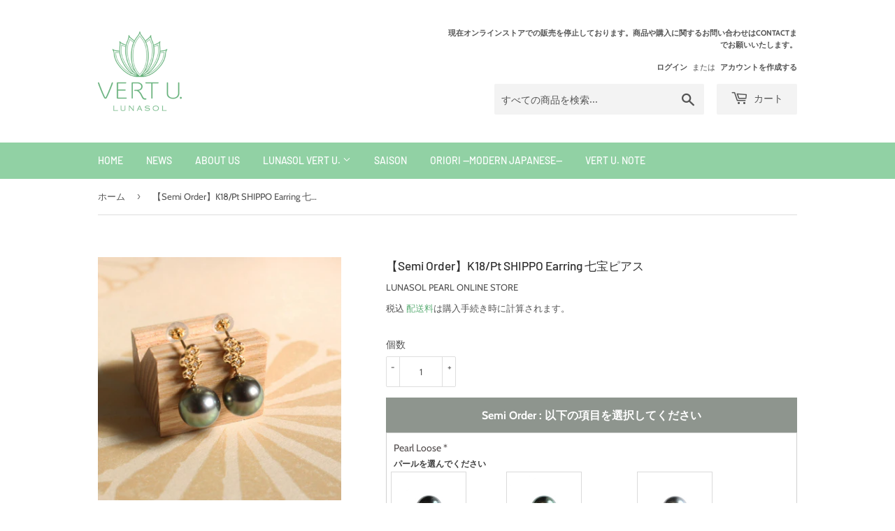

--- FILE ---
content_type: text/html; charset=utf-8
request_url: https://lunasolvertu.com/products/semi-order-k18-pt-shippo-earring-%E4%B8%83%E5%AE%9D%E3%83%94%E3%82%A2%E3%82%B9
body_size: 29124
content:
<!doctype html>
<html class="no-touch no-js">
<head>
  <script>(function(H){H.className=H.className.replace(/\bno-js\b/,'js')})(document.documentElement)</script>
  <!-- Basic page needs ================================================== -->
  <meta charset="utf-8">
  <meta http-equiv="X-UA-Compatible" content="IE=edge,chrome=1">

  

  <!-- Title and description ================================================== -->
  <title>
  【Semi Order】K18/Pt SHIPPO Earring 七宝ピアス｜ORIORI-Morden Japanese- &ndash; LUNASOL PEARL ONLINE STORE
  </title>

  
    <meta name="description" content="円が永遠に連鎖し繋がる柄、七宝文様をイメージしたピアス。 円の間には、それぞれダイヤをセッティング、 その下のパールはお好きな色をお選びいただけます。 耳元で揺れるパールが、さりげなくも華やかな印象に。 どんなシーンでも着けやすいサイズ感に仕上げました。 ルースの詳しい色はこちらでご覧頂けます 素材： タヒチアンパール 9mmダイヤモンド 0.02ctK18 YG/PG/Pt900 納期： 約6週間">
  

  <!-- Product meta ================================================== -->
  <!-- /snippets/social-meta-tags.liquid -->




<meta property="og:site_name" content="LUNASOL PEARL ONLINE STORE">
<meta property="og:url" content="https://lunasolvertu.com/products/semi-order-k18-pt-shippo-earring-%e4%b8%83%e5%ae%9d%e3%83%94%e3%82%a2%e3%82%b9">
<meta property="og:title" content="【Semi Order】K18/Pt SHIPPO Earring 七宝ピアス｜ORIORI-Morden Japanese-">
<meta property="og:type" content="product">
<meta property="og:description" content="円が永遠に連鎖し繋がる柄、七宝文様をイメージしたピアス。 円の間には、それぞれダイヤをセッティング、 その下のパールはお好きな色をお選びいただけます。 耳元で揺れるパールが、さりげなくも華やかな印象に。 どんなシーンでも着けやすいサイズ感に仕上げました。 ルースの詳しい色はこちらでご覧頂けます 素材： タヒチアンパール 9mmダイヤモンド 0.02ctK18 YG/PG/Pt900 納期： 約6週間">

  <meta property="og:price:amount" content="135,300.00">
  <meta property="og:price:currency" content="JPY">

<meta property="og:image" content="http://lunasolvertu.com/cdn/shop/products/IMG_5018aicon_1200x1200.jpg?v=1612850583"><meta property="og:image" content="http://lunasolvertu.com/cdn/shop/products/IMG_4951_1200x1200.jpg?v=1612850583"><meta property="og:image" content="http://lunasolvertu.com/cdn/shop/products/IMG_4954_1200x1200.jpg?v=1612850583">
<meta property="og:image:secure_url" content="https://lunasolvertu.com/cdn/shop/products/IMG_5018aicon_1200x1200.jpg?v=1612850583"><meta property="og:image:secure_url" content="https://lunasolvertu.com/cdn/shop/products/IMG_4951_1200x1200.jpg?v=1612850583"><meta property="og:image:secure_url" content="https://lunasolvertu.com/cdn/shop/products/IMG_4954_1200x1200.jpg?v=1612850583">


<meta name="twitter:card" content="summary_large_image">
<meta name="twitter:title" content="【Semi Order】K18/Pt SHIPPO Earring 七宝ピアス｜ORIORI-Morden Japanese-">
<meta name="twitter:description" content="円が永遠に連鎖し繋がる柄、七宝文様をイメージしたピアス。 円の間には、それぞれダイヤをセッティング、 その下のパールはお好きな色をお選びいただけます。 耳元で揺れるパールが、さりげなくも華やかな印象に。 どんなシーンでも着けやすいサイズ感に仕上げました。 ルースの詳しい色はこちらでご覧頂けます 素材： タヒチアンパール 9mmダイヤモンド 0.02ctK18 YG/PG/Pt900 納期： 約6週間">


  <!-- Helpers ================================================== -->
  <link rel="canonical" href="https://lunasolvertu.com/products/semi-order-k18-pt-shippo-earring-%e4%b8%83%e5%ae%9d%e3%83%94%e3%82%a2%e3%82%b9">
  <meta name="viewport" content="width=device-width,initial-scale=1">

  <!-- CSS ================================================== -->
  <link href="//lunasolvertu.com/cdn/shop/t/6/assets/theme.scss.css?v=72098190104657496381759261162" rel="stylesheet" type="text/css" media="all" />

  <!-- Header hook for plugins ================================================== -->
  <script>window.performance && window.performance.mark && window.performance.mark('shopify.content_for_header.start');</script><meta name="google-site-verification" content="xyH5zNAhfNirJl4PuLwpDjYPpBJNAy4eWzpm2QIBR_s">
<meta name="facebook-domain-verification" content="ou6reic1s3f1ueedcad1z4yypu9y1z">
<meta name="facebook-domain-verification" content="3a7uwvy04l78t1v7r341yxtv0t88lo">
<meta id="shopify-digital-wallet" name="shopify-digital-wallet" content="/35916120201/digital_wallets/dialog">
<meta name="shopify-checkout-api-token" content="ed2b8076797f02584598615d08093f8d">
<link rel="alternate" hreflang="x-default" href="https://lunasolvertu.com/products/semi-order-k18-pt-shippo-earring-%E4%B8%83%E5%AE%9D%E3%83%94%E3%82%A2%E3%82%B9">
<link rel="alternate" hreflang="ja" href="https://lunasolvertu.com/products/semi-order-k18-pt-shippo-earring-%E4%B8%83%E5%AE%9D%E3%83%94%E3%82%A2%E3%82%B9">
<link rel="alternate" hreflang="en" href="https://lunasolvertu.com/en/products/semi-order-k18-pt-shippo-earring-%E4%B8%83%E5%AE%9D%E3%83%94%E3%82%A2%E3%82%B9">
<link rel="alternate" hreflang="fr" href="https://lunasolvertu.com/fr/products/semi-order-k18-pt-shippo-earring-%E4%B8%83%E5%AE%9D%E3%83%94%E3%82%A2%E3%82%B9">
<link rel="alternate" hreflang="it" href="https://lunasolvertu.com/it/products/semi-order-k18-pt-shippo-earring-%E4%B8%83%E5%AE%9D%E3%83%94%E3%82%A2%E3%82%B9">
<link rel="alternate" hreflang="zh-Hans-CN" href="https://lunasolvertu.com/zh-cn/products/semi-order-k18-pt-shippo-earring-%E4%B8%83%E5%AE%9D%E3%83%94%E3%82%A2%E3%82%B9">
<link rel="alternate" hreflang="zh-Hant-TW" href="https://lunasolvertu.com/zh-tw/products/semi-order-k18-pt-shippo-earring-%E4%B8%83%E5%AE%9D%E3%83%94%E3%82%A2%E3%82%B9">
<link rel="alternate" type="application/json+oembed" href="https://lunasolvertu.com/products/semi-order-k18-pt-shippo-earring-%e4%b8%83%e5%ae%9d%e3%83%94%e3%82%a2%e3%82%b9.oembed">
<script async="async" src="/checkouts/internal/preloads.js?locale=ja-JP"></script>
<link rel="preconnect" href="https://shop.app" crossorigin="anonymous">
<script async="async" src="https://shop.app/checkouts/internal/preloads.js?locale=ja-JP&shop_id=35916120201" crossorigin="anonymous"></script>
<script id="apple-pay-shop-capabilities" type="application/json">{"shopId":35916120201,"countryCode":"JP","currencyCode":"JPY","merchantCapabilities":["supports3DS"],"merchantId":"gid:\/\/shopify\/Shop\/35916120201","merchantName":"LUNASOL PEARL ONLINE STORE","requiredBillingContactFields":["postalAddress","email","phone"],"requiredShippingContactFields":["postalAddress","email","phone"],"shippingType":"shipping","supportedNetworks":["visa","masterCard","amex","jcb","discover"],"total":{"type":"pending","label":"LUNASOL PEARL ONLINE STORE","amount":"1.00"},"shopifyPaymentsEnabled":true,"supportsSubscriptions":true}</script>
<script id="shopify-features" type="application/json">{"accessToken":"ed2b8076797f02584598615d08093f8d","betas":["rich-media-storefront-analytics"],"domain":"lunasolvertu.com","predictiveSearch":false,"shopId":35916120201,"locale":"ja"}</script>
<script>var Shopify = Shopify || {};
Shopify.shop = "lunasolpearl.myshopify.com";
Shopify.locale = "ja";
Shopify.currency = {"active":"JPY","rate":"1.0"};
Shopify.country = "JP";
Shopify.theme = {"name":"Supply","id":112733651098,"schema_name":"Supply","schema_version":"9.0.2","theme_store_id":679,"role":"main"};
Shopify.theme.handle = "null";
Shopify.theme.style = {"id":null,"handle":null};
Shopify.cdnHost = "lunasolvertu.com/cdn";
Shopify.routes = Shopify.routes || {};
Shopify.routes.root = "/";</script>
<script type="module">!function(o){(o.Shopify=o.Shopify||{}).modules=!0}(window);</script>
<script>!function(o){function n(){var o=[];function n(){o.push(Array.prototype.slice.apply(arguments))}return n.q=o,n}var t=o.Shopify=o.Shopify||{};t.loadFeatures=n(),t.autoloadFeatures=n()}(window);</script>
<script>
  window.ShopifyPay = window.ShopifyPay || {};
  window.ShopifyPay.apiHost = "shop.app\/pay";
  window.ShopifyPay.redirectState = null;
</script>
<script id="shop-js-analytics" type="application/json">{"pageType":"product"}</script>
<script defer="defer" async type="module" src="//lunasolvertu.com/cdn/shopifycloud/shop-js/modules/v2/client.init-shop-cart-sync_Cun6Ba8E.ja.esm.js"></script>
<script defer="defer" async type="module" src="//lunasolvertu.com/cdn/shopifycloud/shop-js/modules/v2/chunk.common_DGWubyOB.esm.js"></script>
<script type="module">
  await import("//lunasolvertu.com/cdn/shopifycloud/shop-js/modules/v2/client.init-shop-cart-sync_Cun6Ba8E.ja.esm.js");
await import("//lunasolvertu.com/cdn/shopifycloud/shop-js/modules/v2/chunk.common_DGWubyOB.esm.js");

  window.Shopify.SignInWithShop?.initShopCartSync?.({"fedCMEnabled":true,"windoidEnabled":true});

</script>
<script>
  window.Shopify = window.Shopify || {};
  if (!window.Shopify.featureAssets) window.Shopify.featureAssets = {};
  window.Shopify.featureAssets['shop-js'] = {"shop-cart-sync":["modules/v2/client.shop-cart-sync_kpadWrR6.ja.esm.js","modules/v2/chunk.common_DGWubyOB.esm.js"],"init-fed-cm":["modules/v2/client.init-fed-cm_deEwcgdG.ja.esm.js","modules/v2/chunk.common_DGWubyOB.esm.js"],"shop-button":["modules/v2/client.shop-button_Bgl7Akkx.ja.esm.js","modules/v2/chunk.common_DGWubyOB.esm.js"],"shop-cash-offers":["modules/v2/client.shop-cash-offers_CGfJizyJ.ja.esm.js","modules/v2/chunk.common_DGWubyOB.esm.js","modules/v2/chunk.modal_Ba7vk6QP.esm.js"],"init-windoid":["modules/v2/client.init-windoid_DLaIoEuB.ja.esm.js","modules/v2/chunk.common_DGWubyOB.esm.js"],"shop-toast-manager":["modules/v2/client.shop-toast-manager_BZdAlEPY.ja.esm.js","modules/v2/chunk.common_DGWubyOB.esm.js"],"init-shop-email-lookup-coordinator":["modules/v2/client.init-shop-email-lookup-coordinator_BxGPdBrh.ja.esm.js","modules/v2/chunk.common_DGWubyOB.esm.js"],"init-shop-cart-sync":["modules/v2/client.init-shop-cart-sync_Cun6Ba8E.ja.esm.js","modules/v2/chunk.common_DGWubyOB.esm.js"],"avatar":["modules/v2/client.avatar_BTnouDA3.ja.esm.js"],"pay-button":["modules/v2/client.pay-button_iRJggQYg.ja.esm.js","modules/v2/chunk.common_DGWubyOB.esm.js"],"init-customer-accounts":["modules/v2/client.init-customer-accounts_BbQrQ-BF.ja.esm.js","modules/v2/client.shop-login-button_CXxZBmJa.ja.esm.js","modules/v2/chunk.common_DGWubyOB.esm.js","modules/v2/chunk.modal_Ba7vk6QP.esm.js"],"init-shop-for-new-customer-accounts":["modules/v2/client.init-shop-for-new-customer-accounts_48e-446J.ja.esm.js","modules/v2/client.shop-login-button_CXxZBmJa.ja.esm.js","modules/v2/chunk.common_DGWubyOB.esm.js","modules/v2/chunk.modal_Ba7vk6QP.esm.js"],"shop-login-button":["modules/v2/client.shop-login-button_CXxZBmJa.ja.esm.js","modules/v2/chunk.common_DGWubyOB.esm.js","modules/v2/chunk.modal_Ba7vk6QP.esm.js"],"init-customer-accounts-sign-up":["modules/v2/client.init-customer-accounts-sign-up_Bb65hYMR.ja.esm.js","modules/v2/client.shop-login-button_CXxZBmJa.ja.esm.js","modules/v2/chunk.common_DGWubyOB.esm.js","modules/v2/chunk.modal_Ba7vk6QP.esm.js"],"shop-follow-button":["modules/v2/client.shop-follow-button_BO2OQvUT.ja.esm.js","modules/v2/chunk.common_DGWubyOB.esm.js","modules/v2/chunk.modal_Ba7vk6QP.esm.js"],"checkout-modal":["modules/v2/client.checkout-modal__QRFVvMA.ja.esm.js","modules/v2/chunk.common_DGWubyOB.esm.js","modules/v2/chunk.modal_Ba7vk6QP.esm.js"],"lead-capture":["modules/v2/client.lead-capture_Be4qr8sG.ja.esm.js","modules/v2/chunk.common_DGWubyOB.esm.js","modules/v2/chunk.modal_Ba7vk6QP.esm.js"],"shop-login":["modules/v2/client.shop-login_BCaq99Td.ja.esm.js","modules/v2/chunk.common_DGWubyOB.esm.js","modules/v2/chunk.modal_Ba7vk6QP.esm.js"],"payment-terms":["modules/v2/client.payment-terms_C-1Cu6jg.ja.esm.js","modules/v2/chunk.common_DGWubyOB.esm.js","modules/v2/chunk.modal_Ba7vk6QP.esm.js"]};
</script>
<script>(function() {
  var isLoaded = false;
  function asyncLoad() {
    if (isLoaded) return;
    isLoaded = true;
    var urls = ["https:\/\/contactform.hulkapps.com\/skeletopapp.js?shop=lunasolpearl.myshopify.com"];
    for (var i = 0; i < urls.length; i++) {
      var s = document.createElement('script');
      s.type = 'text/javascript';
      s.async = true;
      s.src = urls[i];
      var x = document.getElementsByTagName('script')[0];
      x.parentNode.insertBefore(s, x);
    }
  };
  if(window.attachEvent) {
    window.attachEvent('onload', asyncLoad);
  } else {
    window.addEventListener('load', asyncLoad, false);
  }
})();</script>
<script id="__st">var __st={"a":35916120201,"offset":32400,"reqid":"7163b20d-6b26-4070-931d-35c168fe0040-1768699818","pageurl":"lunasolvertu.com\/products\/semi-order-k18-pt-shippo-earring-%E4%B8%83%E5%AE%9D%E3%83%94%E3%82%A2%E3%82%B9","u":"59087e6665eb","p":"product","rtyp":"product","rid":6099528974490};</script>
<script>window.ShopifyPaypalV4VisibilityTracking = true;</script>
<script id="captcha-bootstrap">!function(){'use strict';const t='contact',e='account',n='new_comment',o=[[t,t],['blogs',n],['comments',n],[t,'customer']],c=[[e,'customer_login'],[e,'guest_login'],[e,'recover_customer_password'],[e,'create_customer']],r=t=>t.map((([t,e])=>`form[action*='/${t}']:not([data-nocaptcha='true']) input[name='form_type'][value='${e}']`)).join(','),a=t=>()=>t?[...document.querySelectorAll(t)].map((t=>t.form)):[];function s(){const t=[...o],e=r(t);return a(e)}const i='password',u='form_key',d=['recaptcha-v3-token','g-recaptcha-response','h-captcha-response',i],f=()=>{try{return window.sessionStorage}catch{return}},m='__shopify_v',_=t=>t.elements[u];function p(t,e,n=!1){try{const o=window.sessionStorage,c=JSON.parse(o.getItem(e)),{data:r}=function(t){const{data:e,action:n}=t;return t[m]||n?{data:e,action:n}:{data:t,action:n}}(c);for(const[e,n]of Object.entries(r))t.elements[e]&&(t.elements[e].value=n);n&&o.removeItem(e)}catch(o){console.error('form repopulation failed',{error:o})}}const l='form_type',E='cptcha';function T(t){t.dataset[E]=!0}const w=window,h=w.document,L='Shopify',v='ce_forms',y='captcha';let A=!1;((t,e)=>{const n=(g='f06e6c50-85a8-45c8-87d0-21a2b65856fe',I='https://cdn.shopify.com/shopifycloud/storefront-forms-hcaptcha/ce_storefront_forms_captcha_hcaptcha.v1.5.2.iife.js',D={infoText:'hCaptchaによる保護',privacyText:'プライバシー',termsText:'利用規約'},(t,e,n)=>{const o=w[L][v],c=o.bindForm;if(c)return c(t,g,e,D).then(n);var r;o.q.push([[t,g,e,D],n]),r=I,A||(h.body.append(Object.assign(h.createElement('script'),{id:'captcha-provider',async:!0,src:r})),A=!0)});var g,I,D;w[L]=w[L]||{},w[L][v]=w[L][v]||{},w[L][v].q=[],w[L][y]=w[L][y]||{},w[L][y].protect=function(t,e){n(t,void 0,e),T(t)},Object.freeze(w[L][y]),function(t,e,n,w,h,L){const[v,y,A,g]=function(t,e,n){const i=e?o:[],u=t?c:[],d=[...i,...u],f=r(d),m=r(i),_=r(d.filter((([t,e])=>n.includes(e))));return[a(f),a(m),a(_),s()]}(w,h,L),I=t=>{const e=t.target;return e instanceof HTMLFormElement?e:e&&e.form},D=t=>v().includes(t);t.addEventListener('submit',(t=>{const e=I(t);if(!e)return;const n=D(e)&&!e.dataset.hcaptchaBound&&!e.dataset.recaptchaBound,o=_(e),c=g().includes(e)&&(!o||!o.value);(n||c)&&t.preventDefault(),c&&!n&&(function(t){try{if(!f())return;!function(t){const e=f();if(!e)return;const n=_(t);if(!n)return;const o=n.value;o&&e.removeItem(o)}(t);const e=Array.from(Array(32),(()=>Math.random().toString(36)[2])).join('');!function(t,e){_(t)||t.append(Object.assign(document.createElement('input'),{type:'hidden',name:u})),t.elements[u].value=e}(t,e),function(t,e){const n=f();if(!n)return;const o=[...t.querySelectorAll(`input[type='${i}']`)].map((({name:t})=>t)),c=[...d,...o],r={};for(const[a,s]of new FormData(t).entries())c.includes(a)||(r[a]=s);n.setItem(e,JSON.stringify({[m]:1,action:t.action,data:r}))}(t,e)}catch(e){console.error('failed to persist form',e)}}(e),e.submit())}));const S=(t,e)=>{t&&!t.dataset[E]&&(n(t,e.some((e=>e===t))),T(t))};for(const o of['focusin','change'])t.addEventListener(o,(t=>{const e=I(t);D(e)&&S(e,y())}));const B=e.get('form_key'),M=e.get(l),P=B&&M;t.addEventListener('DOMContentLoaded',(()=>{const t=y();if(P)for(const e of t)e.elements[l].value===M&&p(e,B);[...new Set([...A(),...v().filter((t=>'true'===t.dataset.shopifyCaptcha))])].forEach((e=>S(e,t)))}))}(h,new URLSearchParams(w.location.search),n,t,e,['guest_login'])})(!0,!0)}();</script>
<script integrity="sha256-4kQ18oKyAcykRKYeNunJcIwy7WH5gtpwJnB7kiuLZ1E=" data-source-attribution="shopify.loadfeatures" defer="defer" src="//lunasolvertu.com/cdn/shopifycloud/storefront/assets/storefront/load_feature-a0a9edcb.js" crossorigin="anonymous"></script>
<script crossorigin="anonymous" defer="defer" src="//lunasolvertu.com/cdn/shopifycloud/storefront/assets/shopify_pay/storefront-65b4c6d7.js?v=20250812"></script>
<script data-source-attribution="shopify.dynamic_checkout.dynamic.init">var Shopify=Shopify||{};Shopify.PaymentButton=Shopify.PaymentButton||{isStorefrontPortableWallets:!0,init:function(){window.Shopify.PaymentButton.init=function(){};var t=document.createElement("script");t.src="https://lunasolvertu.com/cdn/shopifycloud/portable-wallets/latest/portable-wallets.ja.js",t.type="module",document.head.appendChild(t)}};
</script>
<script data-source-attribution="shopify.dynamic_checkout.buyer_consent">
  function portableWalletsHideBuyerConsent(e){var t=document.getElementById("shopify-buyer-consent"),n=document.getElementById("shopify-subscription-policy-button");t&&n&&(t.classList.add("hidden"),t.setAttribute("aria-hidden","true"),n.removeEventListener("click",e))}function portableWalletsShowBuyerConsent(e){var t=document.getElementById("shopify-buyer-consent"),n=document.getElementById("shopify-subscription-policy-button");t&&n&&(t.classList.remove("hidden"),t.removeAttribute("aria-hidden"),n.addEventListener("click",e))}window.Shopify?.PaymentButton&&(window.Shopify.PaymentButton.hideBuyerConsent=portableWalletsHideBuyerConsent,window.Shopify.PaymentButton.showBuyerConsent=portableWalletsShowBuyerConsent);
</script>
<script>
  function portableWalletsCleanup(e){e&&e.src&&console.error("Failed to load portable wallets script "+e.src);var t=document.querySelectorAll("shopify-accelerated-checkout .shopify-payment-button__skeleton, shopify-accelerated-checkout-cart .wallet-cart-button__skeleton"),e=document.getElementById("shopify-buyer-consent");for(let e=0;e<t.length;e++)t[e].remove();e&&e.remove()}function portableWalletsNotLoadedAsModule(e){e instanceof ErrorEvent&&"string"==typeof e.message&&e.message.includes("import.meta")&&"string"==typeof e.filename&&e.filename.includes("portable-wallets")&&(window.removeEventListener("error",portableWalletsNotLoadedAsModule),window.Shopify.PaymentButton.failedToLoad=e,"loading"===document.readyState?document.addEventListener("DOMContentLoaded",window.Shopify.PaymentButton.init):window.Shopify.PaymentButton.init())}window.addEventListener("error",portableWalletsNotLoadedAsModule);
</script>

<script type="module" src="https://lunasolvertu.com/cdn/shopifycloud/portable-wallets/latest/portable-wallets.ja.js" onError="portableWalletsCleanup(this)" crossorigin="anonymous"></script>
<script nomodule>
  document.addEventListener("DOMContentLoaded", portableWalletsCleanup);
</script>

<link id="shopify-accelerated-checkout-styles" rel="stylesheet" media="screen" href="https://lunasolvertu.com/cdn/shopifycloud/portable-wallets/latest/accelerated-checkout-backwards-compat.css" crossorigin="anonymous">
<style id="shopify-accelerated-checkout-cart">
        #shopify-buyer-consent {
  margin-top: 1em;
  display: inline-block;
  width: 100%;
}

#shopify-buyer-consent.hidden {
  display: none;
}

#shopify-subscription-policy-button {
  background: none;
  border: none;
  padding: 0;
  text-decoration: underline;
  font-size: inherit;
  cursor: pointer;
}

#shopify-subscription-policy-button::before {
  box-shadow: none;
}

      </style>

<script>window.performance && window.performance.mark && window.performance.mark('shopify.content_for_header.end');</script>

  
  

  <script src="//lunasolvertu.com/cdn/shop/t/6/assets/jquery-2.2.3.min.js?v=58211863146907186831600930305" type="text/javascript"></script>

  <script src="//lunasolvertu.com/cdn/shop/t/6/assets/lazysizes.min.js?v=8147953233334221341600930305" async="async"></script>
  <script src="//lunasolvertu.com/cdn/shop/t/6/assets/vendor.js?v=106177282645720727331600930307" defer="defer"></script>
  <script src="//lunasolvertu.com/cdn/shop/t/6/assets/theme.js?v=12208391227984301421600930320" defer="defer"></script>



<style>
    .iti {
        position: relative;
        display: inline-block;
    }
    .iti * {
        box-sizing: border-box;
        -moz-box-sizing: border-box;
    }
    .iti__hide {
        display: none;
    }
    .iti__v-hide {
        visibility: hidden;
    }
    .iti input,
    .iti input[type="tel"],
    .iti input[type="text"] {
        position: relative;
        z-index: 0;
        margin-top: 0 !important;
        margin-bottom: 0 !important;
        padding-right: 36px;
        margin-right: 0;
    }
    .iti__flag-container {
        position: absolute;
        top: 0;
        bottom: 0;
        right: 0;
        padding: 1px;
    }
    .iti__selected-flag {
        z-index: 1;
        position: relative;
        display: flex;
        align-items: center;
        height: 100%;
        padding: 0 6px 0 8px;
    }
    .iti__arrow {
        margin-left: 6px;
        width: 0;
        height: 0;
        border-left: 3px solid transparent;
        border-right: 3px solid transparent;
        border-top: 4px solid #555;
    }
    .iti__arrow--up {
        border-top: none;
        border-bottom: 4px solid #555;
    }
    .iti__country-list {
        position: absolute;
        z-index: 2;
        list-style: none;
        text-align: left;
        padding: 0;
        margin: 0 0 0 -1px;
        box-shadow: 1px 1px 4px rgba(0, 0, 0, 0.2);
        background-color: #fff;
        border: 1px solid #ccc;
        white-space: nowrap;
        max-height: 200px;
        overflow-y: scroll;
        -webkit-overflow-scrolling: touch;
    }
    .iti__country-list--dropup {
        bottom: 100%;
        margin-bottom: -1px;
    }
    @media (max-width: 500px) {
        .iti__country-list {
            white-space: normal;
        }
    }
    .iti__flag-box {
        display: inline-block;
        width: 20px;
    }
    .iti__divider {
        padding-bottom: 5px;
        margin-bottom: 5px;
        border-bottom: 1px solid #ccc;
    }
    .iti__country {
        padding: 5px 10px;
        outline: 0;
    }
    .iti__dial-code {
        color: #999;
    }
    .iti__country.iti__highlight {
        background-color: rgba(0, 0, 0, 0.05);
    }
    .iti__country-name,
    .iti__dial-code,
    .iti__flag-box {
        vertical-align: middle;
    }
    .iti__country-name,
    .iti__flag-box {
        margin-right: 6px;
    }
    .iti--allow-dropdown input,
    .iti--allow-dropdown input[type="tel"],
    .iti--allow-dropdown input[type="text"],
    .iti--separate-dial-code input,
    .iti--separate-dial-code input[type="tel"],
    .iti--separate-dial-code input[type="text"] {
        padding-right: 6px;
        padding-left: 52px;
        margin-left: 0;
    }
    .iti--allow-dropdown .iti__flag-container,
    .iti--separate-dial-code .iti__flag-container {
        right: auto;
        left: 0;
    }
    .iti--allow-dropdown .iti__flag-container:hover {
        cursor: pointer;
    }
    .iti--allow-dropdown .iti__flag-container:hover .iti__selected-flag {
        background-color: rgba(0, 0, 0, 0.05);
    }
    .iti--allow-dropdown input[disabled] + .iti__flag-container:hover,
    .iti--allow-dropdown input[readonly] + .iti__flag-container:hover {
        cursor: default;
    }
    .iti--allow-dropdown input[disabled] + .iti__flag-container:hover .iti__selected-flag,
    .iti--allow-dropdown input[readonly] + .iti__flag-container:hover .iti__selected-flag {
        background-color: transparent;
    }
    .iti--separate-dial-code .iti__selected-flag {
        background-color: rgba(0, 0, 0, 0.05);
    }
    .iti--separate-dial-code .iti__selected-dial-code {
        margin-left: 6px;
    }
    .iti--container {
        position: absolute;
        top: -1000px;
        left: -1000px;
        z-index: 1060;
        padding: 1px;
    }
    .iti--container:hover {
        cursor: pointer;
    }
    .iti-mobile .iti--container {
        top: 30px;
        bottom: 30px;
        left: 30px;
        right: 30px;
        position: fixed;
    }
    .iti-mobile .iti__country-list {
        max-height: 100%;
        width: 100%;
    }
    .iti-mobile .iti__country {
        padding: 10px 10px;
        line-height: 1.5em;
    }
    .iti__flag {
        width: 20px;
    }
    .iti__flag.iti__be {
        width: 18px;
    }
    .iti__flag.iti__ch {
        width: 15px;
    }
    .iti__flag.iti__mc {
        width: 19px;
    }
    .iti__flag.iti__ne {
        width: 18px;
    }
    .iti__flag.iti__np {
        width: 13px;
    }
    .iti__flag.iti__va {
        width: 15px;
    }
    @media (-webkit-min-device-pixel-ratio: 2), (min-resolution: 192dpi) {
        .iti__flag {
            background-size: 5652px 15px;
        }
    }
    .iti__flag.iti__ac {
        height: 10px;
        background-position: 0 0;
    }
    .iti__flag.iti__ad {
        height: 14px;
        background-position: -22px 0;
    }
    .iti__flag.iti__ae {
        height: 10px;
        background-position: -44px 0;
    }
    .iti__flag.iti__af {
        height: 14px;
        background-position: -66px 0;
    }
    .iti__flag.iti__ag {
        height: 14px;
        background-position: -88px 0;
    }
    .iti__flag.iti__ai {
        height: 10px;
        background-position: -110px 0;
    }
    .iti__flag.iti__al {
        height: 15px;
        background-position: -132px 0;
    }
    .iti__flag.iti__am {
        height: 10px;
        background-position: -154px 0;
    }
    .iti__flag.iti__ao {
        height: 14px;
        background-position: -176px 0;
    }
    .iti__flag.iti__aq {
        height: 14px;
        background-position: -198px 0;
    }
    .iti__flag.iti__ar {
        height: 13px;
        background-position: -220px 0;
    }
    .iti__flag.iti__as {
        height: 10px;
        background-position: -242px 0;
    }
    .iti__flag.iti__at {
        height: 14px;
        background-position: -264px 0;
    }
    .iti__flag.iti__au {
        height: 10px;
        background-position: -286px 0;
    }
    .iti__flag.iti__aw {
        height: 14px;
        background-position: -308px 0;
    }
    .iti__flag.iti__ax {
        height: 13px;
        background-position: -330px 0;
    }
    .iti__flag.iti__az {
        height: 10px;
        background-position: -352px 0;
    }
    .iti__flag.iti__ba {
        height: 10px;
        background-position: -374px 0;
    }
    .iti__flag.iti__bb {
        height: 14px;
        background-position: -396px 0;
    }
    .iti__flag.iti__bd {
        height: 12px;
        background-position: -418px 0;
    }
    .iti__flag.iti__be {
        height: 15px;
        background-position: -440px 0;
    }
    .iti__flag.iti__bf {
        height: 14px;
        background-position: -460px 0;
    }
    .iti__flag.iti__bg {
        height: 12px;
        background-position: -482px 0;
    }
    .iti__flag.iti__bh {
        height: 12px;
        background-position: -504px 0;
    }
    .iti__flag.iti__bi {
        height: 12px;
        background-position: -526px 0;
    }
    .iti__flag.iti__bj {
        height: 14px;
        background-position: -548px 0;
    }
    .iti__flag.iti__bl {
        height: 14px;
        background-position: -570px 0;
    }
    .iti__flag.iti__bm {
        height: 10px;
        background-position: -592px 0;
    }
    .iti__flag.iti__bn {
        height: 10px;
        background-position: -614px 0;
    }
    .iti__flag.iti__bo {
        height: 14px;
        background-position: -636px 0;
    }
    .iti__flag.iti__bq {
        height: 14px;
        background-position: -658px 0;
    }
    .iti__flag.iti__br {
        height: 14px;
        background-position: -680px 0;
    }
    .iti__flag.iti__bs {
        height: 10px;
        background-position: -702px 0;
    }
    .iti__flag.iti__bt {
        height: 14px;
        background-position: -724px 0;
    }
    .iti__flag.iti__bv {
        height: 15px;
        background-position: -746px 0;
    }
    .iti__flag.iti__bw {
        height: 14px;
        background-position: -768px 0;
    }
    .iti__flag.iti__by {
        height: 10px;
        background-position: -790px 0;
    }
    .iti__flag.iti__bz {
        height: 14px;
        background-position: -812px 0;
    }
    .iti__flag.iti__ca {
        height: 10px;
        background-position: -834px 0;
    }
    .iti__flag.iti__cc {
        height: 10px;
        background-position: -856px 0;
    }
    .iti__flag.iti__cd {
        height: 15px;
        background-position: -878px 0;
    }
    .iti__flag.iti__cf {
        height: 14px;
        background-position: -900px 0;
    }
    .iti__flag.iti__cg {
        height: 14px;
        background-position: -922px 0;
    }
    .iti__flag.iti__ch {
        height: 15px;
        background-position: -944px 0;
    }
    .iti__flag.iti__ci {
        height: 14px;
        background-position: -961px 0;
    }
    .iti__flag.iti__ck {
        height: 10px;
        background-position: -983px 0;
    }
    .iti__flag.iti__cl {
        height: 14px;
        background-position: -1005px 0;
    }
    .iti__flag.iti__cm {
        height: 14px;
        background-position: -1027px 0;
    }
    .iti__flag.iti__cn {
        height: 14px;
        background-position: -1049px 0;
    }
    .iti__flag.iti__co {
        height: 14px;
        background-position: -1071px 0;
    }
    .iti__flag.iti__cp {
        height: 14px;
        background-position: -1093px 0;
    }
    .iti__flag.iti__cr {
        height: 12px;
        background-position: -1115px 0;
    }
    .iti__flag.iti__cu {
        height: 10px;
        background-position: -1137px 0;
    }
    .iti__flag.iti__cv {
        height: 12px;
        background-position: -1159px 0;
    }
    .iti__flag.iti__cw {
        height: 14px;
        background-position: -1181px 0;
    }
    .iti__flag.iti__cx {
        height: 10px;
        background-position: -1203px 0;
    }
    .iti__flag.iti__cy {
        height: 14px;
        background-position: -1225px 0;
    }
    .iti__flag.iti__cz {
        height: 14px;
        background-position: -1247px 0;
    }
    .iti__flag.iti__de {
        height: 12px;
        background-position: -1269px 0;
    }
    .iti__flag.iti__dg {
        height: 10px;
        background-position: -1291px 0;
    }
    .iti__flag.iti__dj {
        height: 14px;
        background-position: -1313px 0;
    }
    .iti__flag.iti__dk {
        height: 15px;
        background-position: -1335px 0;
    }
    .iti__flag.iti__dm {
        height: 10px;
        background-position: -1357px 0;
    }
    .iti__flag.iti__do {
        height: 14px;
        background-position: -1379px 0;
    }
    .iti__flag.iti__dz {
        height: 14px;
        background-position: -1401px 0;
    }
    .iti__flag.iti__ea {
        height: 14px;
        background-position: -1423px 0;
    }
    .iti__flag.iti__ec {
        height: 14px;
        background-position: -1445px 0;
    }
    .iti__flag.iti__ee {
        height: 13px;
        background-position: -1467px 0;
    }
    .iti__flag.iti__eg {
        height: 14px;
        background-position: -1489px 0;
    }
    .iti__flag.iti__eh {
        height: 10px;
        background-position: -1511px 0;
    }
    .iti__flag.iti__er {
        height: 10px;
        background-position: -1533px 0;
    }
    .iti__flag.iti__es {
        height: 14px;
        background-position: -1555px 0;
    }
    .iti__flag.iti__et {
        height: 10px;
        background-position: -1577px 0;
    }
    .iti__flag.iti__eu {
        height: 14px;
        background-position: -1599px 0;
    }
    .iti__flag.iti__fi {
        height: 12px;
        background-position: -1621px 0;
    }
    .iti__flag.iti__fj {
        height: 10px;
        background-position: -1643px 0;
    }
    .iti__flag.iti__fk {
        height: 10px;
        background-position: -1665px 0;
    }
    .iti__flag.iti__fm {
        height: 11px;
        background-position: -1687px 0;
    }
    .iti__flag.iti__fo {
        height: 15px;
        background-position: -1709px 0;
    }
    .iti__flag.iti__fr {
        height: 14px;
        background-position: -1731px 0;
    }
    .iti__flag.iti__ga {
        height: 15px;
        background-position: -1753px 0;
    }
    .iti__flag.iti__gb {
        height: 10px;
        background-position: -1775px 0;
    }
    .iti__flag.iti__gd {
        height: 12px;
        background-position: -1797px 0;
    }
    .iti__flag.iti__ge {
        height: 14px;
        background-position: -1819px 0;
    }
    .iti__flag.iti__gf {
        height: 14px;
        background-position: -1841px 0;
    }
    .iti__flag.iti__gg {
        height: 14px;
        background-position: -1863px 0;
    }
    .iti__flag.iti__gh {
        height: 14px;
        background-position: -1885px 0;
    }
    .iti__flag.iti__gi {
        height: 10px;
        background-position: -1907px 0;
    }
    .iti__flag.iti__gl {
        height: 14px;
        background-position: -1929px 0;
    }
    .iti__flag.iti__gm {
        height: 14px;
        background-position: -1951px 0;
    }
    .iti__flag.iti__gn {
        height: 14px;
        background-position: -1973px 0;
    }
    .iti__flag.iti__gp {
        height: 14px;
        background-position: -1995px 0;
    }
    .iti__flag.iti__gq {
        height: 14px;
        background-position: -2017px 0;
    }
    .iti__flag.iti__gr {
        height: 14px;
        background-position: -2039px 0;
    }
    .iti__flag.iti__gs {
        height: 10px;
        background-position: -2061px 0;
    }
    .iti__flag.iti__gt {
        height: 13px;
        background-position: -2083px 0;
    }
    .iti__flag.iti__gu {
        height: 11px;
        background-position: -2105px 0;
    }
    .iti__flag.iti__gw {
        height: 10px;
        background-position: -2127px 0;
    }
    .iti__flag.iti__gy {
        height: 12px;
        background-position: -2149px 0;
    }
    .iti__flag.iti__hk {
        height: 14px;
        background-position: -2171px 0;
    }
    .iti__flag.iti__hm {
        height: 10px;
        background-position: -2193px 0;
    }
    .iti__flag.iti__hn {
        height: 10px;
        background-position: -2215px 0;
    }
    .iti__flag.iti__hr {
        height: 10px;
        background-position: -2237px 0;
    }
    .iti__flag.iti__ht {
        height: 12px;
        background-position: -2259px 0;
    }
    .iti__flag.iti__hu {
        height: 10px;
        background-position: -2281px 0;
    }
    .iti__flag.iti__ic {
        height: 14px;
        background-position: -2303px 0;
    }
    .iti__flag.iti__id {
        height: 14px;
        background-position: -2325px 0;
    }
    .iti__flag.iti__ie {
        height: 10px;
        background-position: -2347px 0;
    }
    .iti__flag.iti__il {
        height: 15px;
        background-position: -2369px 0;
    }
    .iti__flag.iti__im {
        height: 10px;
        background-position: -2391px 0;
    }
    .iti__flag.iti__in {
        height: 14px;
        background-position: -2413px 0;
    }
    .iti__flag.iti__io {
        height: 10px;
        background-position: -2435px 0;
    }
    .iti__flag.iti__iq {
        height: 14px;
        background-position: -2457px 0;
    }
    .iti__flag.iti__ir {
        height: 12px;
        background-position: -2479px 0;
    }
    .iti__flag.iti__is {
        height: 15px;
        background-position: -2501px 0;
    }
    .iti__flag.iti__it {
        height: 14px;
        background-position: -2523px 0;
    }
    .iti__flag.iti__je {
        height: 12px;
        background-position: -2545px 0;
    }
    .iti__flag.iti__jm {
        height: 10px;
        background-position: -2567px 0;
    }
    .iti__flag.iti__jo {
        height: 10px;
        background-position: -2589px 0;
    }
    .iti__flag.iti__jp {
        height: 14px;
        background-position: -2611px 0;
    }
    .iti__flag.iti__ke {
        height: 14px;
        background-position: -2633px 0;
    }
    .iti__flag.iti__kg {
        height: 12px;
        background-position: -2655px 0;
    }
    .iti__flag.iti__kh {
        height: 13px;
        background-position: -2677px 0;
    }
    .iti__flag.iti__ki {
        height: 10px;
        background-position: -2699px 0;
    }
    .iti__flag.iti__km {
        height: 12px;
        background-position: -2721px 0;
    }
    .iti__flag.iti__kn {
        height: 14px;
        background-position: -2743px 0;
    }
    .iti__flag.iti__kp {
        height: 10px;
        background-position: -2765px 0;
    }
    .iti__flag.iti__kr {
        height: 14px;
        background-position: -2787px 0;
    }
    .iti__flag.iti__kw {
        height: 10px;
        background-position: -2809px 0;
    }
    .iti__flag.iti__ky {
        height: 10px;
        background-position: -2831px 0;
    }
    .iti__flag.iti__kz {
        height: 10px;
        background-position: -2853px 0;
    }
    .iti__flag.iti__la {
        height: 14px;
        background-position: -2875px 0;
    }
    .iti__flag.iti__lb {
        height: 14px;
        background-position: -2897px 0;
    }
    .iti__flag.iti__lc {
        height: 10px;
        background-position: -2919px 0;
    }
    .iti__flag.iti__li {
        height: 12px;
        background-position: -2941px 0;
    }
    .iti__flag.iti__lk {
        height: 10px;
        background-position: -2963px 0;
    }
    .iti__flag.iti__lr {
        height: 11px;
        background-position: -2985px 0;
    }
    .iti__flag.iti__ls {
        height: 14px;
        background-position: -3007px 0;
    }
    .iti__flag.iti__lt {
        height: 12px;
        background-position: -3029px 0;
    }
    .iti__flag.iti__lu {
        height: 12px;
        background-position: -3051px 0;
    }
    .iti__flag.iti__lv {
        height: 10px;
        background-position: -3073px 0;
    }
    .iti__flag.iti__ly {
        height: 10px;
        background-position: -3095px 0;
    }
    .iti__flag.iti__ma {
        height: 14px;
        background-position: -3117px 0;
    }
    .iti__flag.iti__mc {
        height: 15px;
        background-position: -3139px 0;
    }
    .iti__flag.iti__md {
        height: 10px;
        background-position: -3160px 0;
    }
    .iti__flag.iti__me {
        height: 10px;
        background-position: -3182px 0;
    }
    .iti__flag.iti__mf {
        height: 14px;
        background-position: -3204px 0;
    }
    .iti__flag.iti__mg {
        height: 14px;
        background-position: -3226px 0;
    }
    .iti__flag.iti__mh {
        height: 11px;
        background-position: -3248px 0;
    }
    .iti__flag.iti__mk {
        height: 10px;
        background-position: -3270px 0;
    }
    .iti__flag.iti__ml {
        height: 14px;
        background-position: -3292px 0;
    }
    .iti__flag.iti__mm {
        height: 14px;
        background-position: -3314px 0;
    }
    .iti__flag.iti__mn {
        height: 10px;
        background-position: -3336px 0;
    }
    .iti__flag.iti__mo {
        height: 14px;
        background-position: -3358px 0;
    }
    .iti__flag.iti__mp {
        height: 10px;
        background-position: -3380px 0;
    }
    .iti__flag.iti__mq {
        height: 14px;
        background-position: -3402px 0;
    }
    .iti__flag.iti__mr {
        height: 14px;
        background-position: -3424px 0;
    }
    .iti__flag.iti__ms {
        height: 10px;
        background-position: -3446px 0;
    }
    .iti__flag.iti__mt {
        height: 14px;
        background-position: -3468px 0;
    }
    .iti__flag.iti__mu {
        height: 14px;
        background-position: -3490px 0;
    }
    .iti__flag.iti__mv {
        height: 14px;
        background-position: -3512px 0;
    }
    .iti__flag.iti__mw {
        height: 14px;
        background-position: -3534px 0;
    }
    .iti__flag.iti__mx {
        height: 12px;
        background-position: -3556px 0;
    }
    .iti__flag.iti__my {
        height: 10px;
        background-position: -3578px 0;
    }
    .iti__flag.iti__mz {
        height: 14px;
        background-position: -3600px 0;
    }
    .iti__flag.iti__na {
        height: 14px;
        background-position: -3622px 0;
    }
    .iti__flag.iti__nc {
        height: 10px;
        background-position: -3644px 0;
    }
    .iti__flag.iti__ne {
        height: 15px;
        background-position: -3666px 0;
    }
    .iti__flag.iti__nf {
        height: 10px;
        background-position: -3686px 0;
    }
    .iti__flag.iti__ng {
        height: 10px;
        background-position: -3708px 0;
    }
    .iti__flag.iti__ni {
        height: 12px;
        background-position: -3730px 0;
    }
    .iti__flag.iti__nl {
        height: 14px;
        background-position: -3752px 0;
    }
    .iti__flag.iti__no {
        height: 15px;
        background-position: -3774px 0;
    }
    .iti__flag.iti__np {
        height: 15px;
        background-position: -3796px 0;
    }
    .iti__flag.iti__nr {
        height: 10px;
        background-position: -3811px 0;
    }
    .iti__flag.iti__nu {
        height: 10px;
        background-position: -3833px 0;
    }
    .iti__flag.iti__nz {
        height: 10px;
        background-position: -3855px 0;
    }
    .iti__flag.iti__om {
        height: 10px;
        background-position: -3877px 0;
    }
    .iti__flag.iti__pa {
        height: 14px;
        background-position: -3899px 0;
    }
    .iti__flag.iti__pe {
        height: 14px;
        background-position: -3921px 0;
    }
    .iti__flag.iti__pf {
        height: 14px;
        background-position: -3943px 0;
    }
    .iti__flag.iti__pg {
        height: 15px;
        background-position: -3965px 0;
    }
    .iti__flag.iti__ph {
        height: 10px;
        background-position: -3987px 0;
    }
    .iti__flag.iti__pk {
        height: 14px;
        background-position: -4009px 0;
    }
    .iti__flag.iti__pl {
        height: 13px;
        background-position: -4031px 0;
    }
    .iti__flag.iti__pm {
        height: 14px;
        background-position: -4053px 0;
    }
    .iti__flag.iti__pn {
        height: 10px;
        background-position: -4075px 0;
    }
    .iti__flag.iti__pr {
        height: 14px;
        background-position: -4097px 0;
    }
    .iti__flag.iti__ps {
        height: 10px;
        background-position: -4119px 0;
    }
    .iti__flag.iti__pt {
        height: 14px;
        background-position: -4141px 0;
    }
    .iti__flag.iti__pw {
        height: 13px;
        background-position: -4163px 0;
    }
    .iti__flag.iti__py {
        height: 11px;
        background-position: -4185px 0;
    }
    .iti__flag.iti__qa {
        height: 8px;
        background-position: -4207px 0;
    }
    .iti__flag.iti__re {
        height: 14px;
        background-position: -4229px 0;
    }
    .iti__flag.iti__ro {
        height: 14px;
        background-position: -4251px 0;
    }
    .iti__flag.iti__rs {
        height: 14px;
        background-position: -4273px 0;
    }
    .iti__flag.iti__ru {
        height: 14px;
        background-position: -4295px 0;
    }
    .iti__flag.iti__rw {
        height: 14px;
        background-position: -4317px 0;
    }
    .iti__flag.iti__sa {
        height: 14px;
        background-position: -4339px 0;
    }
    .iti__flag.iti__sb {
        height: 10px;
        background-position: -4361px 0;
    }
    .iti__flag.iti__sc {
        height: 10px;
        background-position: -4383px 0;
    }
    .iti__flag.iti__sd {
        height: 10px;
        background-position: -4405px 0;
    }
    .iti__flag.iti__se {
        height: 13px;
        background-position: -4427px 0;
    }
    .iti__flag.iti__sg {
        height: 14px;
        background-position: -4449px 0;
    }
    .iti__flag.iti__sh {
        height: 10px;
        background-position: -4471px 0;
    }
    .iti__flag.iti__si {
        height: 10px;
        background-position: -4493px 0;
    }
    .iti__flag.iti__sj {
        height: 15px;
        background-position: -4515px 0;
    }
    .iti__flag.iti__sk {
        height: 14px;
        background-position: -4537px 0;
    }
    .iti__flag.iti__sl {
        height: 14px;
        background-position: -4559px 0;
    }
    .iti__flag.iti__sm {
        height: 15px;
        background-position: -4581px 0;
    }
    .iti__flag.iti__sn {
        height: 14px;
        background-position: -4603px 0;
    }
    .iti__flag.iti__so {
        height: 14px;
        background-position: -4625px 0;
    }
    .iti__flag.iti__sr {
        height: 14px;
        background-position: -4647px 0;
    }
    .iti__flag.iti__ss {
        height: 10px;
        background-position: -4669px 0;
    }
    .iti__flag.iti__st {
        height: 10px;
        background-position: -4691px 0;
    }
    .iti__flag.iti__sv {
        height: 12px;
        background-position: -4713px 0;
    }
    .iti__flag.iti__sx {
        height: 14px;
        background-position: -4735px 0;
    }
    .iti__flag.iti__sy {
        height: 14px;
        background-position: -4757px 0;
    }
    .iti__flag.iti__sz {
        height: 14px;
        background-position: -4779px 0;
    }
    .iti__flag.iti__ta {
        height: 10px;
        background-position: -4801px 0;
    }
    .iti__flag.iti__tc {
        height: 10px;
        background-position: -4823px 0;
    }
    .iti__flag.iti__td {
        height: 14px;
        background-position: -4845px 0;
    }
    .iti__flag.iti__tf {
        height: 14px;
        background-position: -4867px 0;
    }
    .iti__flag.iti__tg {
        height: 13px;
        background-position: -4889px 0;
    }
    .iti__flag.iti__th {
        height: 14px;
        background-position: -4911px 0;
    }
    .iti__flag.iti__tj {
        height: 10px;
        background-position: -4933px 0;
    }
    .iti__flag.iti__tk {
        height: 10px;
        background-position: -4955px 0;
    }
    .iti__flag.iti__tl {
        height: 10px;
        background-position: -4977px 0;
    }
    .iti__flag.iti__tm {
        height: 14px;
        background-position: -4999px 0;
    }
    .iti__flag.iti__tn {
        height: 14px;
        background-position: -5021px 0;
    }
    .iti__flag.iti__to {
        height: 10px;
        background-position: -5043px 0;
    }
    .iti__flag.iti__tr {
        height: 14px;
        background-position: -5065px 0;
    }
    .iti__flag.iti__tt {
        height: 12px;
        background-position: -5087px 0;
    }
    .iti__flag.iti__tv {
        height: 10px;
        background-position: -5109px 0;
    }
    .iti__flag.iti__tw {
        height: 14px;
        background-position: -5131px 0;
    }
    .iti__flag.iti__tz {
        height: 14px;
        background-position: -5153px 0;
    }
    .iti__flag.iti__ua {
        height: 14px;
        background-position: -5175px 0;
    }
    .iti__flag.iti__ug {
        height: 14px;
        background-position: -5197px 0;
    }
    .iti__flag.iti__um {
        height: 11px;
        background-position: -5219px 0;
    }
    .iti__flag.iti__un {
        height: 14px;
        background-position: -5241px 0;
    }
    .iti__flag.iti__us {
        height: 11px;
        background-position: -5263px 0;
    }
    .iti__flag.iti__uy {
        height: 14px;
        background-position: -5285px 0;
    }
    .iti__flag.iti__uz {
        height: 10px;
        background-position: -5307px 0;
    }
    .iti__flag.iti__va {
        height: 15px;
        background-position: -5329px 0;
    }
    .iti__flag.iti__vc {
        height: 14px;
        background-position: -5346px 0;
    }
    .iti__flag.iti__ve {
        height: 14px;
        background-position: -5368px 0;
    }
    .iti__flag.iti__vg {
        height: 10px;
        background-position: -5390px 0;
    }
    .iti__flag.iti__vi {
        height: 14px;
        background-position: -5412px 0;
    }
    .iti__flag.iti__vn {
        height: 14px;
        background-position: -5434px 0;
    }
    .iti__flag.iti__vu {
        height: 12px;
        background-position: -5456px 0;
    }
    .iti__flag.iti__wf {
        height: 14px;
        background-position: -5478px 0;
    }
    .iti__flag.iti__ws {
        height: 10px;
        background-position: -5500px 0;
    }
    .iti__flag.iti__xk {
        height: 15px;
        background-position: -5522px 0;
    }
    .iti__flag.iti__ye {
        height: 14px;
        background-position: -5544px 0;
    }
    .iti__flag.iti__yt {
        height: 14px;
        background-position: -5566px 0;
    }
    .iti__flag.iti__za {
        height: 14px;
        background-position: -5588px 0;
    }
    .iti__flag.iti__zm {
        height: 14px;
        background-position: -5610px 0;
    }
    .iti__flag.iti__zw {
        height: 10px;
        background-position: -5632px 0;
    }
    .iti__flag {
        height: 15px;
        box-shadow: 0 0 1px 0 #888;
        background-image: url("https://cdnjs.cloudflare.com/ajax/libs/intl-tel-input/17.0.13/img/flags.png");
        background-repeat: no-repeat;
        background-color: #dbdbdb;
        background-position: 20px 0;
    }
    @media (-webkit-min-device-pixel-ratio: 2), (min-resolution: 192dpi) {
        .iti__flag {
            background-image: url("https://cdnjs.cloudflare.com/ajax/libs/intl-tel-input/17.0.13/img/flags.png");
        }
    }
    .iti__flag.iti__np {
        background-color: transparent;
    }
    .cart-property .property_name {
        font-weight: 400;
        padding-right: 0;
        min-width: auto;
        width: auto;
    }
    .input_file + label {
        cursor: pointer;
        padding: 3px 10px;
        width: auto;
        text-align: center;
        margin: 0;
        background: #f4f8fb;
        border: 1px solid #dbe1e8;
    }
    #error-msg,
    .hulkapps_with_discount {
        color: red;
    }
    .discount_error {
        border-color: red;
    }
    .edit_form input,
    .edit_form select,
    .edit_form textarea {
        min-height: 44px !important;
    }
    .hulkapps_summary {
        font-size: 14px;
        display: block;
        color: red;
    }
    .hulkapps-summary-line-discount-code {
        margin: 10px 0;
        display: block;
    }
    .actual_price {
        text-decoration: line-through;
    }
    input.error {
        border: 1px solid #ff7c7c;
    }
    #valid-msg {
        color: #00c900;
    }
    .edit_cart_option {
        margin-top: 10px !important;
        display: none;
    }
    .hulkapps_discount_hide {
        margin-top: 10px;
        display: flex !important;
        justify-content: flex-end;
    }
    .hulkapps_discount_code {
        width: auto !important;
        margin: 0 12px 0 0 !important;
    }
    .discount_code_box {
        display: none;
        margin-bottom: 10px;
        text-align: right;
    }
    @media screen and (max-width: 480px) {
        .hulkapps_discount_code {
            width: 100%;
        }
        .hulkapps_option_name,
        .hulkapps_option_value {
            display: block !important;
        }
        .hulkapp_close,
        .hulkapp_save {
            margin-bottom: 8px;
        }
    }
    @media screen and (max-width: 991px) {
        .hulkapps_option_name,
        .hulkapps_option_value {
            display: block !important;
            width: 100% !important;
            max-width: 100% !important;
        }
        .hulkapps_discount_button {
            height: 40px;
        }
    }
    body.body_fixed {
        overflow: hidden;
    }
    select.hulkapps_dd {
        padding-right: 30px !important;
    }
    .cb_render .hulkapps_option_value label {
        display: flex !important;
        align-items: center;
    }
    .dd_multi_render select {
        padding-right: 5px !important;
        min-height: 80px !important;
    }
    .hulkapps-tooltip {
        position: relative;
        display: inline-block;
        cursor: pointer;
        vertical-align: middle;
    }
    .hulkapps-tooltip img {
        display: block;
    }
    .hulkapps-tooltip .hulkapps-tooltip-inner {
        position: absolute;
        bottom: calc(100% + 5px);
        background: #000;
        left: -8px;
        color: #fff;
        box-shadow: 0 6px 30px rgba(0, 0, 0, 0.08);
        opacity: 0;
        visibility: hidden;
        transition: all ease-in-out 0.5s;
        border-radius: 5px;
        font-size: 13px;
        text-align: center;
        z-index: 999;
        white-space: nowrap;
        padding: 7px;
    }
    .hulkapps-tooltip:hover .hulkapps-tooltip-inner {
        opacity: 1;
        visibility: visible;
    }
    .hulkapps-tooltip .hulkapps-tooltip-inner:after {
        content: "";
        position: absolute;
        top: 100%;
        left: 11px;
        border-width: 5px;
        border-style: solid;
        border-color: #000 transparent transparent transparent;
    }
    .hulkapps-tooltip.bottom .hulkapps-tooltip-inner {
        bottom: auto;
        top: calc(100% + 5px);
        padding: 0;
    }
    .hulkapps-tooltip.bottom .hulkapps-tooltip-inner:after {
        bottom: 100%;
        top: auto;
        border-color: transparent transparent #000;
    }
    .hulkapps-tooltip .hulkapps-tooltip-inner.swatch-tooltip {
        left: 1px;
    }
    .hulkapps-tooltip .hulkapps-tooltip-inner.swatch-tooltip p {
        margin: 0 0 5px;
        color: #fff;
        white-space: normal;
    }
    .hulkapps-tooltip .hulkapps-tooltip-inner.swatch-tooltip img {
        max-width: 100%;
    }
    .hulkapps-tooltip .hulkapps-tooltip-inner.swatch-tooltip img.circle {
        border-radius: 50%;
    }
    .hulkapps-tooltip .hulkapps-tooltip-inner.multiswatch-tooltip {
        left: 1px;
    }
    .hulkapps-tooltip .hulkapps-tooltip-inner.multiswatch-tooltip p {
        margin: 0 0 5px;
        color: #fff;
        white-space: normal;
    }
    .hulkapps-tooltip .hulkapps-tooltip-inner.multiswatch-tooltip img {
        max-width: 100%;
    }
    .hulkapps-tooltip .hulkapps-tooltip-inner.multiswatch-tooltip img.circle {
        border-radius: 50%;
    }
    .hulkapp_save,
    .hulkapps_discount_button,
    button.hulkapp_close {
        cursor: pointer;
        border-radius: 2px;
        font-weight: 600;
        text-transform: none;
        letter-spacing: 0.08em;
        font-size: 14px;
        padding: 8px 15px;
    }
    .hulkapps-cart-original-total {
        display: block;
    }
    .discount-tag {
        background: #ebebeb;
        padding: 5px 10px;
        border-radius: 5px;
        display: inline-block;
        margin-right: 30px;
        color: #000;
    }
    .discount-tag .close-ajax-tag {
        position: relative;
        width: 15px;
        height: 15px;
        display: inline-block;
        margin-left: 5px;
        vertical-align: middle;
        cursor: pointer;
    }
    .discount-tag .close-ajax-tag:after,
    .discount-tag .close-ajax-tag:before {
        position: absolute;
        top: 50%;
        left: 50%;
        transform: translate(-50%, -50%) rotate(45deg);
        width: 2px;
        height: 10px;
        background-color: #3d3d3d;
    }
    .discount-tag .close-ajax-tag:before {
        width: 10px;
        height: 2px;
    }
    .hulkapps_discount_code {
        max-width: 50%;
        border-radius: 4px;
        border: 1px solid #b8b8b8;
        padding: 10px 16px;
    }
    .discount-tag {
        background: #ebebeb;
        padding: 5px 10px;
        border-radius: 5px;
        display: inline-block;
        margin-right: 30px;
    }
    .discount-tag .close-tag {
        position: relative;
        width: 15px;
        height: 15px;
        display: inline-block;
        margin-left: 5px;
        vertical-align: middle;
        cursor: pointer;
    }
    .discount-tag .close-tag:after,
    .discount-tag .close-tag:before {
        content: "";
        position: absolute;
        top: 50%;
        left: 50%;
        transform: translate(-50%, -50%) rotate(45deg);
        width: 2px;
        height: 10px;
        background-color: #3d3d3d;
    }
    .discount-tag .close-tag:before {
        width: 10px;
        height: 2px;
    }
    .after_discount_price {
        font-weight: 700;
    }
    .final-total {
        font-weight: 400;
        margin-right: 30px;
    }
    @media screen and (max-width: 991px) {
        body.body_fixed {
            position: fixed;
            top: 0;
            right: 0;
            left: 0;
            bottom: 0;
        }
    }
    @media only screen and (max-width: 749px) {
        .hulkapps_swatch_option {
            margin-bottom: 10px !important;
        }
    }
    @media (max-width: 767px) {
        #hulkapp_popupOverlay {
            padding-top: 10px !important;
        }
        .hulkapps_discount_code {
            width: 100% !important;
        }
    }
    .hulkapps-volumes {
        display: block;
        width: 100%;
    }
    .iti__flag {
        display: block !important;
    }
    [id^="hulkapps_custom_options"] .hide {
        display: none;
    }
    .hulkapps_option_value input[type="color"] {
        -webkit-appearance: none !important;
        border: none !important;
        height: 38px !important;
        width: 38px !important;
        border-radius: 25px !important;
        background: none !important;
    }
    .popup_render {
        margin-bottom: 0 !important;
        display: flex !important;
        align-items: center !important;
    }
    .popup_render .hulkapps_option_value {
        min-width: auto !important;
    }
    .popup_render a {
        text-decoration: underline !important;
        transition: all 0.3s !important;
        font-weight: normal !important;
    }
    .popup_render a:hover {
        color: #6e6e6e;
    }
    .cut-popup-icon {
        display: flex;
        align-items: center;
    }
    .cut-popup-icon-span {
        display: flex;
    }
    .des-detail {
        font-weight: normal;
    }
    #hulkapp_popupOverlay {
        z-index: 99999999 !important;
    }
    .dp_render .hulkapps_option_value {
        width: 72%;

    }
</style>
<script>
    
        window.hulkapps = {
        shop_slug: "lunasolpearl",
        store_id: "lunasolpearl.myshopify.com",
        money_format: "<span class=hidden>¥{{amount}}</span>",
        cart: null,
        product: null,
        product_collections: null,
        product_variants: null,
        is_volume_discount: null,
        is_product_option: true,
        product_id: null,
        page_type: null,
        po_url: "https://productoption.hulkapps.com",
        po_proxy_url: "https://lunasolvertu.com",
        vd_url: "https://volumediscount.hulkapps.com",
        customer: null
    }
    window.is_hulkpo_installed=true
    window.hulkapps_v2_beta_js=true
    
    

    
      window.hulkapps.page_type = "product"
      window.hulkapps.product_id = "6099528974490";
      window.hulkapps.product = {"id":6099528974490,"title":"【Semi Order】K18\/Pt SHIPPO Earring 七宝ピアス","handle":"semi-order-k18-pt-shippo-earring-七宝ピアス","description":"\u003cdiv dir=\"auto\"\u003e\u003cbr\u003e\u003c\/div\u003e\n\u003cdiv dir=\"auto\"\u003e\u003cwbr\u003e円が永遠に連鎖し繋がる柄、七宝文様をイメージしたピアス。\u003c\/wbr\u003e\u003c\/div\u003e\n\u003cdiv dir=\"auto\"\u003e円の間には、それぞれダイヤをセッティング、\u003c\/div\u003e\n\u003cdiv dir=\"auto\"\u003eその下のパールはお好きな色をお選びいただけます。\u003c\/div\u003e\n\u003cdiv dir=\"auto\"\u003e耳元で揺れるパールが、さりげなくも華やかな印象に。\u003c\/div\u003e\n\u003cdiv dir=\"auto\"\u003eどんなシーンでも着けやすいサイズ感に仕上げました。\u003c\/div\u003e\n\u003cdiv dir=\"auto\"\u003e\u003cbr\u003e\u003c\/div\u003e\n\u003cdiv dir=\"auto\"\u003e\u003cbr\u003e\u003c\/div\u003e\n\u003cdiv dir=\"auto\" style=\"text-align: start;\"\u003e\u003cimg src=\"https:\/\/cdn.shopify.com\/s\/files\/1\/0359\/1612\/0201\/files\/shippou2_160x160.jpg?v=1611299614\" width=\"160x160\" height=\"160x160\" style=\"float: none;\"\u003e\u003c\/div\u003e\n\u003cdiv dir=\"auto\" style=\"text-align: start;\"\u003e\u003cbr\u003e\u003c\/div\u003e\n\u003cdiv dir=\"auto\"\u003e\u003cbr\u003e\u003c\/div\u003e\n\u003cdiv dir=\"auto\"\u003e\u003cbr\u003e\u003c\/div\u003e\n\u003cdiv dir=\"auto\"\u003e\u003cbr\u003e\u003c\/div\u003e\n\u003cdiv dir=\"auto\"\u003e\n\u003ca href=\"https:\/\/lunasolpearl.myshopify.com\/pages\/loose-color\" title=\"Loose Color\" target=\"_blank\"\u003eルースの詳しい色はこちら\u003c\/a\u003e\u003cspan\u003eでご覧頂けます\u003c\/span\u003e\n\u003c\/div\u003e\n\u003cdiv dir=\"auto\"\u003e\u003cbr\u003e\u003c\/div\u003e\n\u003cdiv dir=\"auto\"\u003e素材：\u003c\/div\u003e\n\u003cp\u003eタヒチアンパール　9mm\u003cbr\u003eダイヤモンド　0.02ct\u003cbr\u003eK18 YG\/PG\/Pt900\u003c\/p\u003e\n\u003cp\u003e納期：\u003cbr\u003e 約6週間\u003c\/p\u003e\n\u003cp\u003e\u003cstrong\u003e【商品について】\u003c\/strong\u003e\u003c\/p\u003e\n\u003cp\u003e※LUNASOLで扱っている商品は\u003cbr\u003e すべて本物の天然の真珠を扱っているため、\u003cbr\u003e 真珠ひとつひとつに個体差がございます。\u003cbr\u003e （キズ、へこみ、色、大きさ、変形等）\u003cbr\u003e また、写真は太陽光を使って撮影しておりますため、\u003cbr\u003e 電灯の下などでは色の見え方が変わります。\u003c\/p\u003e\n\u003cp\u003e \u003c\/p\u003e\n\u003cp\u003e\u003cstrong\u003e【ご注文について】\u003c\/strong\u003e\u003c\/p\u003e\n\u003cp\u003e商品・注文・配送に関するご要望は\u003cbr\u003eカート内メモ欄よりご記入をお願い致します。\u003cbr\u003e また、納品書は環境を考慮しペーパーレスにしております。\u003cbr\u003e 納品書の同梱を希望される方は、\u003cbr\u003eカート内メモ欄にご記入をお願い致します。\u003cbr\u003e その他気になる点がございましたら、\u003cbr\u003e\u003ca href=\"https:\/\/lunasolpearl.myshopify.com\/pages\/%E3%81%8A%E5%95%8F%E3%81%84%E5%90%88%E3%82%8F%E3%81%9B\"\u003e\u003cspan\u003eこちらのお問い合わせページ\u003c\/span\u003e\u003c\/a\u003eよりお問い合わせ下さい。\u003c\/p\u003e\n\u003cp\u003e \u003c\/p\u003e\n\u003cdiv style=\"text-align: start;\"\u003e\u003cimg style=\"float: none;\" alt=\"\" src=\"https:\/\/cdn.shopify.com\/s\/files\/1\/0359\/1612\/0201\/files\/shippou2_160x160.jpg?v=1611299614\"\u003e\u003c\/div\u003e\n\u003cdiv style=\"text-align: start;\"\u003e \u003c\/div\u003e\n\u003cspan\u003eMaterial:\u003c\/span\u003e\u003cbr\u003e\u003cspan\u003eTahiti Pearl (Size 9mm)\u003c\/span\u003e\u003cbr\u003eDiamond \u003cspan data-mce-fragment=\"1\"\u003e0.02ct\u003c\/span\u003e\u003cbr\u003e\u003cspan\u003eK18Yellow Gold or Pink Gold or Platinum\u003c\/span\u003e \u003cbr\u003e \u003cbr\u003e\u003cspan\u003e6week + Delivery days\u003c\/span\u003e\n\u003cp\u003e\u003cspan\u003e \u003c\/span\u003e\u003c\/p\u003e\n\u003ch3\u003e\u003cstrong\u003e【Product Description】\u003c\/strong\u003e\u003c\/h3\u003e\n\u003cspan\u003e*The LUNASOL products are individual differences in each pearl,\u003c\/span\u003e\u003cbr\u003e\u003cspan\u003ebecause all the genuine natural pearls are handled.\u003c\/span\u003e\u003cbr\u003e\u003cspan\u003e(Scratches, dents, colors, sizes, deformations, etc.)\u003c\/span\u003e\u003cbr\u003e\u003cspan\u003eAlso, the color appearance will differ depending on the photo.\u003c\/span\u003e\n\u003cp\u003e\u003cspan\u003e \u003c\/span\u003e\u003c\/p\u003e\n\u003ch3\u003e\u003cstrong\u003e【About your order】\u003c\/strong\u003e\u003c\/h3\u003e\n\u003cspan\u003ePlease fill in the memo field in the cart for requests regarding products, orders, and deliveries.\u003c\/span\u003e\u003cbr\u003e\u003cspan\u003eIn addition, the delivery note is paperless considering the environment.\u003c\/span\u003e\u003cbr\u003e\u003cspan\u003eIf you wish to include the delivery note, please fill in the memo field in the cart.\u003c\/span\u003e\u003cbr\u003e\u003cspan\u003eIf you have any other concerns, please contact us from this inquiry page.\u003c\/span\u003e\u003cbr\u003e\u003ca title=\"shipping-returns\" href=\"https:\/\/lunasolvertu.com\/pages\/shipping-returns\"\u003e\u003cspan\u003eClick here for delivery details\u003c\/span\u003e\u003c\/a\u003e","published_at":"2023-05-31T10:25:35+09:00","created_at":"2021-01-22T16:22:31+09:00","vendor":"LUNASOL PEARL ONLINE STORE","type":"セミオーダー","tags":["セミオーダー","ピアス"],"price":13530000,"price_min":13530000,"price_max":13530000,"available":true,"price_varies":false,"compare_at_price":null,"compare_at_price_min":0,"compare_at_price_max":0,"compare_at_price_varies":false,"variants":[{"id":37678860861594,"title":"Default Title","option1":"Default Title","option2":null,"option3":null,"sku":"","requires_shipping":true,"taxable":true,"featured_image":null,"available":true,"name":"【Semi Order】K18\/Pt SHIPPO Earring 七宝ピアス","public_title":null,"options":["Default Title"],"price":13530000,"weight":0,"compare_at_price":null,"inventory_management":"shopify","barcode":"","requires_selling_plan":false,"selling_plan_allocations":[]}],"images":["\/\/lunasolvertu.com\/cdn\/shop\/products\/IMG_5018aicon.jpg?v=1612850583","\/\/lunasolvertu.com\/cdn\/shop\/products\/IMG_4951.jpg?v=1612850583","\/\/lunasolvertu.com\/cdn\/shop\/products\/IMG_4954.jpg?v=1612850583","\/\/lunasolvertu.com\/cdn\/shop\/products\/IMG_4696s.jpg?v=1612850583","\/\/lunasolvertu.com\/cdn\/shop\/products\/20210115_105743_mh1611032820528.jpg?v=1612850583","\/\/lunasolvertu.com\/cdn\/shop\/products\/IMG_4985_30c0c834-565c-445d-ba37-3ba439418032.jpg?v=1612851256"],"featured_image":"\/\/lunasolvertu.com\/cdn\/shop\/products\/IMG_5018aicon.jpg?v=1612850583","options":["Title"],"media":[{"alt":null,"id":13534511300762,"position":1,"preview_image":{"aspect_ratio":1.0,"height":2874,"width":2874,"src":"\/\/lunasolvertu.com\/cdn\/shop\/products\/IMG_5018aicon.jpg?v=1612850583"},"aspect_ratio":1.0,"height":2874,"media_type":"image","src":"\/\/lunasolvertu.com\/cdn\/shop\/products\/IMG_5018aicon.jpg?v=1612850583","width":2874},{"alt":null,"id":13534512447642,"position":2,"preview_image":{"aspect_ratio":1.0,"height":3456,"width":3456,"src":"\/\/lunasolvertu.com\/cdn\/shop\/products\/IMG_4951.jpg?v=1612850583"},"aspect_ratio":1.0,"height":3456,"media_type":"image","src":"\/\/lunasolvertu.com\/cdn\/shop\/products\/IMG_4951.jpg?v=1612850583","width":3456},{"alt":null,"id":13534513299610,"position":3,"preview_image":{"aspect_ratio":1.0,"height":3153,"width":3154,"src":"\/\/lunasolvertu.com\/cdn\/shop\/products\/IMG_4954.jpg?v=1612850583"},"aspect_ratio":1.0,"height":3153,"media_type":"image","src":"\/\/lunasolvertu.com\/cdn\/shop\/products\/IMG_4954.jpg?v=1612850583","width":3154},{"alt":null,"id":13300665450650,"position":4,"preview_image":{"aspect_ratio":1.0,"height":2049,"width":2049,"src":"\/\/lunasolvertu.com\/cdn\/shop\/products\/IMG_4696s.jpg?v=1612850583"},"aspect_ratio":1.0,"height":2049,"media_type":"image","src":"\/\/lunasolvertu.com\/cdn\/shop\/products\/IMG_4696s.jpg?v=1612850583","width":2049},{"alt":null,"id":13300665974938,"position":5,"preview_image":{"aspect_ratio":1.0,"height":2688,"width":2688,"src":"\/\/lunasolvertu.com\/cdn\/shop\/products\/20210115_105743_mh1611032820528.jpg?v=1612850583"},"aspect_ratio":1.0,"height":2688,"media_type":"image","src":"\/\/lunasolvertu.com\/cdn\/shop\/products\/20210115_105743_mh1611032820528.jpg?v=1612850583","width":2688},{"alt":null,"id":13534660559002,"position":6,"preview_image":{"aspect_ratio":1.0,"height":3456,"width":3456,"src":"\/\/lunasolvertu.com\/cdn\/shop\/products\/IMG_4985_30c0c834-565c-445d-ba37-3ba439418032.jpg?v=1612851256"},"aspect_ratio":1.0,"height":3456,"media_type":"image","src":"\/\/lunasolvertu.com\/cdn\/shop\/products\/IMG_4985_30c0c834-565c-445d-ba37-3ba439418032.jpg?v=1612851256","width":3456}],"requires_selling_plan":false,"selling_plan_groups":[],"content":"\u003cdiv dir=\"auto\"\u003e\u003cbr\u003e\u003c\/div\u003e\n\u003cdiv dir=\"auto\"\u003e\u003cwbr\u003e円が永遠に連鎖し繋がる柄、七宝文様をイメージしたピアス。\u003c\/wbr\u003e\u003c\/div\u003e\n\u003cdiv dir=\"auto\"\u003e円の間には、それぞれダイヤをセッティング、\u003c\/div\u003e\n\u003cdiv dir=\"auto\"\u003eその下のパールはお好きな色をお選びいただけます。\u003c\/div\u003e\n\u003cdiv dir=\"auto\"\u003e耳元で揺れるパールが、さりげなくも華やかな印象に。\u003c\/div\u003e\n\u003cdiv dir=\"auto\"\u003eどんなシーンでも着けやすいサイズ感に仕上げました。\u003c\/div\u003e\n\u003cdiv dir=\"auto\"\u003e\u003cbr\u003e\u003c\/div\u003e\n\u003cdiv dir=\"auto\"\u003e\u003cbr\u003e\u003c\/div\u003e\n\u003cdiv dir=\"auto\" style=\"text-align: start;\"\u003e\u003cimg src=\"https:\/\/cdn.shopify.com\/s\/files\/1\/0359\/1612\/0201\/files\/shippou2_160x160.jpg?v=1611299614\" width=\"160x160\" height=\"160x160\" style=\"float: none;\"\u003e\u003c\/div\u003e\n\u003cdiv dir=\"auto\" style=\"text-align: start;\"\u003e\u003cbr\u003e\u003c\/div\u003e\n\u003cdiv dir=\"auto\"\u003e\u003cbr\u003e\u003c\/div\u003e\n\u003cdiv dir=\"auto\"\u003e\u003cbr\u003e\u003c\/div\u003e\n\u003cdiv dir=\"auto\"\u003e\u003cbr\u003e\u003c\/div\u003e\n\u003cdiv dir=\"auto\"\u003e\n\u003ca href=\"https:\/\/lunasolpearl.myshopify.com\/pages\/loose-color\" title=\"Loose Color\" target=\"_blank\"\u003eルースの詳しい色はこちら\u003c\/a\u003e\u003cspan\u003eでご覧頂けます\u003c\/span\u003e\n\u003c\/div\u003e\n\u003cdiv dir=\"auto\"\u003e\u003cbr\u003e\u003c\/div\u003e\n\u003cdiv dir=\"auto\"\u003e素材：\u003c\/div\u003e\n\u003cp\u003eタヒチアンパール　9mm\u003cbr\u003eダイヤモンド　0.02ct\u003cbr\u003eK18 YG\/PG\/Pt900\u003c\/p\u003e\n\u003cp\u003e納期：\u003cbr\u003e 約6週間\u003c\/p\u003e\n\u003cp\u003e\u003cstrong\u003e【商品について】\u003c\/strong\u003e\u003c\/p\u003e\n\u003cp\u003e※LUNASOLで扱っている商品は\u003cbr\u003e すべて本物の天然の真珠を扱っているため、\u003cbr\u003e 真珠ひとつひとつに個体差がございます。\u003cbr\u003e （キズ、へこみ、色、大きさ、変形等）\u003cbr\u003e また、写真は太陽光を使って撮影しておりますため、\u003cbr\u003e 電灯の下などでは色の見え方が変わります。\u003c\/p\u003e\n\u003cp\u003e \u003c\/p\u003e\n\u003cp\u003e\u003cstrong\u003e【ご注文について】\u003c\/strong\u003e\u003c\/p\u003e\n\u003cp\u003e商品・注文・配送に関するご要望は\u003cbr\u003eカート内メモ欄よりご記入をお願い致します。\u003cbr\u003e また、納品書は環境を考慮しペーパーレスにしております。\u003cbr\u003e 納品書の同梱を希望される方は、\u003cbr\u003eカート内メモ欄にご記入をお願い致します。\u003cbr\u003e その他気になる点がございましたら、\u003cbr\u003e\u003ca href=\"https:\/\/lunasolpearl.myshopify.com\/pages\/%E3%81%8A%E5%95%8F%E3%81%84%E5%90%88%E3%82%8F%E3%81%9B\"\u003e\u003cspan\u003eこちらのお問い合わせページ\u003c\/span\u003e\u003c\/a\u003eよりお問い合わせ下さい。\u003c\/p\u003e\n\u003cp\u003e \u003c\/p\u003e\n\u003cdiv style=\"text-align: start;\"\u003e\u003cimg style=\"float: none;\" alt=\"\" src=\"https:\/\/cdn.shopify.com\/s\/files\/1\/0359\/1612\/0201\/files\/shippou2_160x160.jpg?v=1611299614\"\u003e\u003c\/div\u003e\n\u003cdiv style=\"text-align: start;\"\u003e \u003c\/div\u003e\n\u003cspan\u003eMaterial:\u003c\/span\u003e\u003cbr\u003e\u003cspan\u003eTahiti Pearl (Size 9mm)\u003c\/span\u003e\u003cbr\u003eDiamond \u003cspan data-mce-fragment=\"1\"\u003e0.02ct\u003c\/span\u003e\u003cbr\u003e\u003cspan\u003eK18Yellow Gold or Pink Gold or Platinum\u003c\/span\u003e \u003cbr\u003e \u003cbr\u003e\u003cspan\u003e6week + Delivery days\u003c\/span\u003e\n\u003cp\u003e\u003cspan\u003e \u003c\/span\u003e\u003c\/p\u003e\n\u003ch3\u003e\u003cstrong\u003e【Product Description】\u003c\/strong\u003e\u003c\/h3\u003e\n\u003cspan\u003e*The LUNASOL products are individual differences in each pearl,\u003c\/span\u003e\u003cbr\u003e\u003cspan\u003ebecause all the genuine natural pearls are handled.\u003c\/span\u003e\u003cbr\u003e\u003cspan\u003e(Scratches, dents, colors, sizes, deformations, etc.)\u003c\/span\u003e\u003cbr\u003e\u003cspan\u003eAlso, the color appearance will differ depending on the photo.\u003c\/span\u003e\n\u003cp\u003e\u003cspan\u003e \u003c\/span\u003e\u003c\/p\u003e\n\u003ch3\u003e\u003cstrong\u003e【About your order】\u003c\/strong\u003e\u003c\/h3\u003e\n\u003cspan\u003ePlease fill in the memo field in the cart for requests regarding products, orders, and deliveries.\u003c\/span\u003e\u003cbr\u003e\u003cspan\u003eIn addition, the delivery note is paperless considering the environment.\u003c\/span\u003e\u003cbr\u003e\u003cspan\u003eIf you wish to include the delivery note, please fill in the memo field in the cart.\u003c\/span\u003e\u003cbr\u003e\u003cspan\u003eIf you have any other concerns, please contact us from this inquiry page.\u003c\/span\u003e\u003cbr\u003e\u003ca title=\"shipping-returns\" href=\"https:\/\/lunasolvertu.com\/pages\/shipping-returns\"\u003e\u003cspan\u003eClick here for delivery details\u003c\/span\u003e\u003c\/a\u003e"}


      window.hulkapps.product_collection = []
      
        window.hulkapps.product_collection.push(218349863066)
      

      window.hulkapps.product_variant = []
      
        window.hulkapps.product_variant.push(37678860861594)
      

      window.hulkapps.product_collections = window.hulkapps.product_collection.toString();
      window.hulkapps.product_variants = window.hulkapps.product_variant.toString();

    
    // alert("in snippet");
    // console.log(window.hulkapps);
</script>

<div class="edit_popup" style="display: none;">
  <form method="post" data-action="/cart/add" id="edit_cart_popup" class="edit_form" enctype="multipart/form-data">
  </form>
</div>
<script src='https://ha-product-option.nyc3.digitaloceanspaces.com/assets/api/v2/hulkcode.js?1768699818' defer='defer'></script><link href="https://monorail-edge.shopifysvc.com" rel="dns-prefetch">
<script>(function(){if ("sendBeacon" in navigator && "performance" in window) {try {var session_token_from_headers = performance.getEntriesByType('navigation')[0].serverTiming.find(x => x.name == '_s').description;} catch {var session_token_from_headers = undefined;}var session_cookie_matches = document.cookie.match(/_shopify_s=([^;]*)/);var session_token_from_cookie = session_cookie_matches && session_cookie_matches.length === 2 ? session_cookie_matches[1] : "";var session_token = session_token_from_headers || session_token_from_cookie || "";function handle_abandonment_event(e) {var entries = performance.getEntries().filter(function(entry) {return /monorail-edge.shopifysvc.com/.test(entry.name);});if (!window.abandonment_tracked && entries.length === 0) {window.abandonment_tracked = true;var currentMs = Date.now();var navigation_start = performance.timing.navigationStart;var payload = {shop_id: 35916120201,url: window.location.href,navigation_start,duration: currentMs - navigation_start,session_token,page_type: "product"};window.navigator.sendBeacon("https://monorail-edge.shopifysvc.com/v1/produce", JSON.stringify({schema_id: "online_store_buyer_site_abandonment/1.1",payload: payload,metadata: {event_created_at_ms: currentMs,event_sent_at_ms: currentMs}}));}}window.addEventListener('pagehide', handle_abandonment_event);}}());</script>
<script id="web-pixels-manager-setup">(function e(e,d,r,n,o){if(void 0===o&&(o={}),!Boolean(null===(a=null===(i=window.Shopify)||void 0===i?void 0:i.analytics)||void 0===a?void 0:a.replayQueue)){var i,a;window.Shopify=window.Shopify||{};var t=window.Shopify;t.analytics=t.analytics||{};var s=t.analytics;s.replayQueue=[],s.publish=function(e,d,r){return s.replayQueue.push([e,d,r]),!0};try{self.performance.mark("wpm:start")}catch(e){}var l=function(){var e={modern:/Edge?\/(1{2}[4-9]|1[2-9]\d|[2-9]\d{2}|\d{4,})\.\d+(\.\d+|)|Firefox\/(1{2}[4-9]|1[2-9]\d|[2-9]\d{2}|\d{4,})\.\d+(\.\d+|)|Chrom(ium|e)\/(9{2}|\d{3,})\.\d+(\.\d+|)|(Maci|X1{2}).+ Version\/(15\.\d+|(1[6-9]|[2-9]\d|\d{3,})\.\d+)([,.]\d+|)( \(\w+\)|)( Mobile\/\w+|) Safari\/|Chrome.+OPR\/(9{2}|\d{3,})\.\d+\.\d+|(CPU[ +]OS|iPhone[ +]OS|CPU[ +]iPhone|CPU IPhone OS|CPU iPad OS)[ +]+(15[._]\d+|(1[6-9]|[2-9]\d|\d{3,})[._]\d+)([._]\d+|)|Android:?[ /-](13[3-9]|1[4-9]\d|[2-9]\d{2}|\d{4,})(\.\d+|)(\.\d+|)|Android.+Firefox\/(13[5-9]|1[4-9]\d|[2-9]\d{2}|\d{4,})\.\d+(\.\d+|)|Android.+Chrom(ium|e)\/(13[3-9]|1[4-9]\d|[2-9]\d{2}|\d{4,})\.\d+(\.\d+|)|SamsungBrowser\/([2-9]\d|\d{3,})\.\d+/,legacy:/Edge?\/(1[6-9]|[2-9]\d|\d{3,})\.\d+(\.\d+|)|Firefox\/(5[4-9]|[6-9]\d|\d{3,})\.\d+(\.\d+|)|Chrom(ium|e)\/(5[1-9]|[6-9]\d|\d{3,})\.\d+(\.\d+|)([\d.]+$|.*Safari\/(?![\d.]+ Edge\/[\d.]+$))|(Maci|X1{2}).+ Version\/(10\.\d+|(1[1-9]|[2-9]\d|\d{3,})\.\d+)([,.]\d+|)( \(\w+\)|)( Mobile\/\w+|) Safari\/|Chrome.+OPR\/(3[89]|[4-9]\d|\d{3,})\.\d+\.\d+|(CPU[ +]OS|iPhone[ +]OS|CPU[ +]iPhone|CPU IPhone OS|CPU iPad OS)[ +]+(10[._]\d+|(1[1-9]|[2-9]\d|\d{3,})[._]\d+)([._]\d+|)|Android:?[ /-](13[3-9]|1[4-9]\d|[2-9]\d{2}|\d{4,})(\.\d+|)(\.\d+|)|Mobile Safari.+OPR\/([89]\d|\d{3,})\.\d+\.\d+|Android.+Firefox\/(13[5-9]|1[4-9]\d|[2-9]\d{2}|\d{4,})\.\d+(\.\d+|)|Android.+Chrom(ium|e)\/(13[3-9]|1[4-9]\d|[2-9]\d{2}|\d{4,})\.\d+(\.\d+|)|Android.+(UC? ?Browser|UCWEB|U3)[ /]?(15\.([5-9]|\d{2,})|(1[6-9]|[2-9]\d|\d{3,})\.\d+)\.\d+|SamsungBrowser\/(5\.\d+|([6-9]|\d{2,})\.\d+)|Android.+MQ{2}Browser\/(14(\.(9|\d{2,})|)|(1[5-9]|[2-9]\d|\d{3,})(\.\d+|))(\.\d+|)|K[Aa][Ii]OS\/(3\.\d+|([4-9]|\d{2,})\.\d+)(\.\d+|)/},d=e.modern,r=e.legacy,n=navigator.userAgent;return n.match(d)?"modern":n.match(r)?"legacy":"unknown"}(),u="modern"===l?"modern":"legacy",c=(null!=n?n:{modern:"",legacy:""})[u],f=function(e){return[e.baseUrl,"/wpm","/b",e.hashVersion,"modern"===e.buildTarget?"m":"l",".js"].join("")}({baseUrl:d,hashVersion:r,buildTarget:u}),m=function(e){var d=e.version,r=e.bundleTarget,n=e.surface,o=e.pageUrl,i=e.monorailEndpoint;return{emit:function(e){var a=e.status,t=e.errorMsg,s=(new Date).getTime(),l=JSON.stringify({metadata:{event_sent_at_ms:s},events:[{schema_id:"web_pixels_manager_load/3.1",payload:{version:d,bundle_target:r,page_url:o,status:a,surface:n,error_msg:t},metadata:{event_created_at_ms:s}}]});if(!i)return console&&console.warn&&console.warn("[Web Pixels Manager] No Monorail endpoint provided, skipping logging."),!1;try{return self.navigator.sendBeacon.bind(self.navigator)(i,l)}catch(e){}var u=new XMLHttpRequest;try{return u.open("POST",i,!0),u.setRequestHeader("Content-Type","text/plain"),u.send(l),!0}catch(e){return console&&console.warn&&console.warn("[Web Pixels Manager] Got an unhandled error while logging to Monorail."),!1}}}}({version:r,bundleTarget:l,surface:e.surface,pageUrl:self.location.href,monorailEndpoint:e.monorailEndpoint});try{o.browserTarget=l,function(e){var d=e.src,r=e.async,n=void 0===r||r,o=e.onload,i=e.onerror,a=e.sri,t=e.scriptDataAttributes,s=void 0===t?{}:t,l=document.createElement("script"),u=document.querySelector("head"),c=document.querySelector("body");if(l.async=n,l.src=d,a&&(l.integrity=a,l.crossOrigin="anonymous"),s)for(var f in s)if(Object.prototype.hasOwnProperty.call(s,f))try{l.dataset[f]=s[f]}catch(e){}if(o&&l.addEventListener("load",o),i&&l.addEventListener("error",i),u)u.appendChild(l);else{if(!c)throw new Error("Did not find a head or body element to append the script");c.appendChild(l)}}({src:f,async:!0,onload:function(){if(!function(){var e,d;return Boolean(null===(d=null===(e=window.Shopify)||void 0===e?void 0:e.analytics)||void 0===d?void 0:d.initialized)}()){var d=window.webPixelsManager.init(e)||void 0;if(d){var r=window.Shopify.analytics;r.replayQueue.forEach((function(e){var r=e[0],n=e[1],o=e[2];d.publishCustomEvent(r,n,o)})),r.replayQueue=[],r.publish=d.publishCustomEvent,r.visitor=d.visitor,r.initialized=!0}}},onerror:function(){return m.emit({status:"failed",errorMsg:"".concat(f," has failed to load")})},sri:function(e){var d=/^sha384-[A-Za-z0-9+/=]+$/;return"string"==typeof e&&d.test(e)}(c)?c:"",scriptDataAttributes:o}),m.emit({status:"loading"})}catch(e){m.emit({status:"failed",errorMsg:(null==e?void 0:e.message)||"Unknown error"})}}})({shopId: 35916120201,storefrontBaseUrl: "https://lunasolvertu.com",extensionsBaseUrl: "https://extensions.shopifycdn.com/cdn/shopifycloud/web-pixels-manager",monorailEndpoint: "https://monorail-edge.shopifysvc.com/unstable/produce_batch",surface: "storefront-renderer",enabledBetaFlags: ["2dca8a86"],webPixelsConfigList: [{"id":"670400666","configuration":"{\"config\":\"{\\\"pixel_id\\\":\\\"GT-MK5DC7Z\\\",\\\"target_country\\\":\\\"JP\\\",\\\"gtag_events\\\":[{\\\"type\\\":\\\"purchase\\\",\\\"action_label\\\":\\\"MC-WBS3Z32820\\\"},{\\\"type\\\":\\\"page_view\\\",\\\"action_label\\\":\\\"MC-WBS3Z32820\\\"},{\\\"type\\\":\\\"view_item\\\",\\\"action_label\\\":\\\"MC-WBS3Z32820\\\"}],\\\"enable_monitoring_mode\\\":false}\"}","eventPayloadVersion":"v1","runtimeContext":"OPEN","scriptVersion":"b2a88bafab3e21179ed38636efcd8a93","type":"APP","apiClientId":1780363,"privacyPurposes":[],"dataSharingAdjustments":{"protectedCustomerApprovalScopes":["read_customer_address","read_customer_email","read_customer_name","read_customer_personal_data","read_customer_phone"]}},{"id":"98893978","eventPayloadVersion":"v1","runtimeContext":"LAX","scriptVersion":"1","type":"CUSTOM","privacyPurposes":["ANALYTICS"],"name":"Google Analytics tag (migrated)"},{"id":"shopify-app-pixel","configuration":"{}","eventPayloadVersion":"v1","runtimeContext":"STRICT","scriptVersion":"0450","apiClientId":"shopify-pixel","type":"APP","privacyPurposes":["ANALYTICS","MARKETING"]},{"id":"shopify-custom-pixel","eventPayloadVersion":"v1","runtimeContext":"LAX","scriptVersion":"0450","apiClientId":"shopify-pixel","type":"CUSTOM","privacyPurposes":["ANALYTICS","MARKETING"]}],isMerchantRequest: false,initData: {"shop":{"name":"LUNASOL PEARL ONLINE STORE","paymentSettings":{"currencyCode":"JPY"},"myshopifyDomain":"lunasolpearl.myshopify.com","countryCode":"JP","storefrontUrl":"https:\/\/lunasolvertu.com"},"customer":null,"cart":null,"checkout":null,"productVariants":[{"price":{"amount":135300.0,"currencyCode":"JPY"},"product":{"title":"【Semi Order】K18\/Pt SHIPPO Earring 七宝ピアス","vendor":"LUNASOL PEARL ONLINE STORE","id":"6099528974490","untranslatedTitle":"【Semi Order】K18\/Pt SHIPPO Earring 七宝ピアス","url":"\/products\/semi-order-k18-pt-shippo-earring-%E4%B8%83%E5%AE%9D%E3%83%94%E3%82%A2%E3%82%B9","type":"セミオーダー"},"id":"37678860861594","image":{"src":"\/\/lunasolvertu.com\/cdn\/shop\/products\/IMG_5018aicon.jpg?v=1612850583"},"sku":"","title":"Default Title","untranslatedTitle":"Default Title"}],"purchasingCompany":null},},"https://lunasolvertu.com/cdn","fcfee988w5aeb613cpc8e4bc33m6693e112",{"modern":"","legacy":""},{"shopId":"35916120201","storefrontBaseUrl":"https:\/\/lunasolvertu.com","extensionBaseUrl":"https:\/\/extensions.shopifycdn.com\/cdn\/shopifycloud\/web-pixels-manager","surface":"storefront-renderer","enabledBetaFlags":"[\"2dca8a86\"]","isMerchantRequest":"false","hashVersion":"fcfee988w5aeb613cpc8e4bc33m6693e112","publish":"custom","events":"[[\"page_viewed\",{}],[\"product_viewed\",{\"productVariant\":{\"price\":{\"amount\":135300.0,\"currencyCode\":\"JPY\"},\"product\":{\"title\":\"【Semi Order】K18\/Pt SHIPPO Earring 七宝ピアス\",\"vendor\":\"LUNASOL PEARL ONLINE STORE\",\"id\":\"6099528974490\",\"untranslatedTitle\":\"【Semi Order】K18\/Pt SHIPPO Earring 七宝ピアス\",\"url\":\"\/products\/semi-order-k18-pt-shippo-earring-%E4%B8%83%E5%AE%9D%E3%83%94%E3%82%A2%E3%82%B9\",\"type\":\"セミオーダー\"},\"id\":\"37678860861594\",\"image\":{\"src\":\"\/\/lunasolvertu.com\/cdn\/shop\/products\/IMG_5018aicon.jpg?v=1612850583\"},\"sku\":\"\",\"title\":\"Default Title\",\"untranslatedTitle\":\"Default Title\"}}]]"});</script><script>
  window.ShopifyAnalytics = window.ShopifyAnalytics || {};
  window.ShopifyAnalytics.meta = window.ShopifyAnalytics.meta || {};
  window.ShopifyAnalytics.meta.currency = 'JPY';
  var meta = {"product":{"id":6099528974490,"gid":"gid:\/\/shopify\/Product\/6099528974490","vendor":"LUNASOL PEARL ONLINE STORE","type":"セミオーダー","handle":"semi-order-k18-pt-shippo-earring-七宝ピアス","variants":[{"id":37678860861594,"price":13530000,"name":"【Semi Order】K18\/Pt SHIPPO Earring 七宝ピアス","public_title":null,"sku":""}],"remote":false},"page":{"pageType":"product","resourceType":"product","resourceId":6099528974490,"requestId":"7163b20d-6b26-4070-931d-35c168fe0040-1768699818"}};
  for (var attr in meta) {
    window.ShopifyAnalytics.meta[attr] = meta[attr];
  }
</script>
<script class="analytics">
  (function () {
    var customDocumentWrite = function(content) {
      var jquery = null;

      if (window.jQuery) {
        jquery = window.jQuery;
      } else if (window.Checkout && window.Checkout.$) {
        jquery = window.Checkout.$;
      }

      if (jquery) {
        jquery('body').append(content);
      }
    };

    var hasLoggedConversion = function(token) {
      if (token) {
        return document.cookie.indexOf('loggedConversion=' + token) !== -1;
      }
      return false;
    }

    var setCookieIfConversion = function(token) {
      if (token) {
        var twoMonthsFromNow = new Date(Date.now());
        twoMonthsFromNow.setMonth(twoMonthsFromNow.getMonth() + 2);

        document.cookie = 'loggedConversion=' + token + '; expires=' + twoMonthsFromNow;
      }
    }

    var trekkie = window.ShopifyAnalytics.lib = window.trekkie = window.trekkie || [];
    if (trekkie.integrations) {
      return;
    }
    trekkie.methods = [
      'identify',
      'page',
      'ready',
      'track',
      'trackForm',
      'trackLink'
    ];
    trekkie.factory = function(method) {
      return function() {
        var args = Array.prototype.slice.call(arguments);
        args.unshift(method);
        trekkie.push(args);
        return trekkie;
      };
    };
    for (var i = 0; i < trekkie.methods.length; i++) {
      var key = trekkie.methods[i];
      trekkie[key] = trekkie.factory(key);
    }
    trekkie.load = function(config) {
      trekkie.config = config || {};
      trekkie.config.initialDocumentCookie = document.cookie;
      var first = document.getElementsByTagName('script')[0];
      var script = document.createElement('script');
      script.type = 'text/javascript';
      script.onerror = function(e) {
        var scriptFallback = document.createElement('script');
        scriptFallback.type = 'text/javascript';
        scriptFallback.onerror = function(error) {
                var Monorail = {
      produce: function produce(monorailDomain, schemaId, payload) {
        var currentMs = new Date().getTime();
        var event = {
          schema_id: schemaId,
          payload: payload,
          metadata: {
            event_created_at_ms: currentMs,
            event_sent_at_ms: currentMs
          }
        };
        return Monorail.sendRequest("https://" + monorailDomain + "/v1/produce", JSON.stringify(event));
      },
      sendRequest: function sendRequest(endpointUrl, payload) {
        // Try the sendBeacon API
        if (window && window.navigator && typeof window.navigator.sendBeacon === 'function' && typeof window.Blob === 'function' && !Monorail.isIos12()) {
          var blobData = new window.Blob([payload], {
            type: 'text/plain'
          });

          if (window.navigator.sendBeacon(endpointUrl, blobData)) {
            return true;
          } // sendBeacon was not successful

        } // XHR beacon

        var xhr = new XMLHttpRequest();

        try {
          xhr.open('POST', endpointUrl);
          xhr.setRequestHeader('Content-Type', 'text/plain');
          xhr.send(payload);
        } catch (e) {
          console.log(e);
        }

        return false;
      },
      isIos12: function isIos12() {
        return window.navigator.userAgent.lastIndexOf('iPhone; CPU iPhone OS 12_') !== -1 || window.navigator.userAgent.lastIndexOf('iPad; CPU OS 12_') !== -1;
      }
    };
    Monorail.produce('monorail-edge.shopifysvc.com',
      'trekkie_storefront_load_errors/1.1',
      {shop_id: 35916120201,
      theme_id: 112733651098,
      app_name: "storefront",
      context_url: window.location.href,
      source_url: "//lunasolvertu.com/cdn/s/trekkie.storefront.cd680fe47e6c39ca5d5df5f0a32d569bc48c0f27.min.js"});

        };
        scriptFallback.async = true;
        scriptFallback.src = '//lunasolvertu.com/cdn/s/trekkie.storefront.cd680fe47e6c39ca5d5df5f0a32d569bc48c0f27.min.js';
        first.parentNode.insertBefore(scriptFallback, first);
      };
      script.async = true;
      script.src = '//lunasolvertu.com/cdn/s/trekkie.storefront.cd680fe47e6c39ca5d5df5f0a32d569bc48c0f27.min.js';
      first.parentNode.insertBefore(script, first);
    };
    trekkie.load(
      {"Trekkie":{"appName":"storefront","development":false,"defaultAttributes":{"shopId":35916120201,"isMerchantRequest":null,"themeId":112733651098,"themeCityHash":"12472962402179873719","contentLanguage":"ja","currency":"JPY","eventMetadataId":"49395300-9d50-4693-9afa-f7b2014b8662"},"isServerSideCookieWritingEnabled":true,"monorailRegion":"shop_domain","enabledBetaFlags":["65f19447"]},"Session Attribution":{},"S2S":{"facebookCapiEnabled":true,"source":"trekkie-storefront-renderer","apiClientId":580111}}
    );

    var loaded = false;
    trekkie.ready(function() {
      if (loaded) return;
      loaded = true;

      window.ShopifyAnalytics.lib = window.trekkie;

      var originalDocumentWrite = document.write;
      document.write = customDocumentWrite;
      try { window.ShopifyAnalytics.merchantGoogleAnalytics.call(this); } catch(error) {};
      document.write = originalDocumentWrite;

      window.ShopifyAnalytics.lib.page(null,{"pageType":"product","resourceType":"product","resourceId":6099528974490,"requestId":"7163b20d-6b26-4070-931d-35c168fe0040-1768699818","shopifyEmitted":true});

      var match = window.location.pathname.match(/checkouts\/(.+)\/(thank_you|post_purchase)/)
      var token = match? match[1]: undefined;
      if (!hasLoggedConversion(token)) {
        setCookieIfConversion(token);
        window.ShopifyAnalytics.lib.track("Viewed Product",{"currency":"JPY","variantId":37678860861594,"productId":6099528974490,"productGid":"gid:\/\/shopify\/Product\/6099528974490","name":"【Semi Order】K18\/Pt SHIPPO Earring 七宝ピアス","price":"135300","sku":"","brand":"LUNASOL PEARL ONLINE STORE","variant":null,"category":"セミオーダー","nonInteraction":true,"remote":false},undefined,undefined,{"shopifyEmitted":true});
      window.ShopifyAnalytics.lib.track("monorail:\/\/trekkie_storefront_viewed_product\/1.1",{"currency":"JPY","variantId":37678860861594,"productId":6099528974490,"productGid":"gid:\/\/shopify\/Product\/6099528974490","name":"【Semi Order】K18\/Pt SHIPPO Earring 七宝ピアス","price":"135300","sku":"","brand":"LUNASOL PEARL ONLINE STORE","variant":null,"category":"セミオーダー","nonInteraction":true,"remote":false,"referer":"https:\/\/lunasolvertu.com\/products\/semi-order-k18-pt-shippo-earring-%E4%B8%83%E5%AE%9D%E3%83%94%E3%82%A2%E3%82%B9"});
      }
    });


        var eventsListenerScript = document.createElement('script');
        eventsListenerScript.async = true;
        eventsListenerScript.src = "//lunasolvertu.com/cdn/shopifycloud/storefront/assets/shop_events_listener-3da45d37.js";
        document.getElementsByTagName('head')[0].appendChild(eventsListenerScript);

})();</script>
  <script>
  if (!window.ga || (window.ga && typeof window.ga !== 'function')) {
    window.ga = function ga() {
      (window.ga.q = window.ga.q || []).push(arguments);
      if (window.Shopify && window.Shopify.analytics && typeof window.Shopify.analytics.publish === 'function') {
        window.Shopify.analytics.publish("ga_stub_called", {}, {sendTo: "google_osp_migration"});
      }
      console.error("Shopify's Google Analytics stub called with:", Array.from(arguments), "\nSee https://help.shopify.com/manual/promoting-marketing/pixels/pixel-migration#google for more information.");
    };
    if (window.Shopify && window.Shopify.analytics && typeof window.Shopify.analytics.publish === 'function') {
      window.Shopify.analytics.publish("ga_stub_initialized", {}, {sendTo: "google_osp_migration"});
    }
  }
</script>
<script
  defer
  src="https://lunasolvertu.com/cdn/shopifycloud/perf-kit/shopify-perf-kit-3.0.4.min.js"
  data-application="storefront-renderer"
  data-shop-id="35916120201"
  data-render-region="gcp-us-central1"
  data-page-type="product"
  data-theme-instance-id="112733651098"
  data-theme-name="Supply"
  data-theme-version="9.0.2"
  data-monorail-region="shop_domain"
  data-resource-timing-sampling-rate="10"
  data-shs="true"
  data-shs-beacon="true"
  data-shs-export-with-fetch="true"
  data-shs-logs-sample-rate="1"
  data-shs-beacon-endpoint="https://lunasolvertu.com/api/collect"
></script>
</head>

<body id="semi-order-k18-pt-shippo-earring-七宝ピアス-oriori-morden-japanese" class="template-product">

  <div id="shopify-section-header" class="shopify-section header-section"><header class="site-header" role="banner" data-section-id="header" data-section-type="header-section">
  <div class="wrapper">

    <div class="grid--full">
      <div class="grid-item large--one-half">
        
          <div class="h1 header-logo" itemscope itemtype="http://schema.org/Organization">
        
          
          

          <a href="/" itemprop="url">
            <div class="lazyload__image-wrapper no-js header-logo__image" style="max-width:120px;">
              <div style="padding-top:94.79166666666666%;">
                <img class="lazyload js"
                  data-src="//lunasolvertu.com/cdn/shop/files/VERT_U._{width}x.png?v=1614350849"
                  data-widths="[180, 360, 540, 720, 900, 1080, 1296, 1512, 1728, 2048]"
                  data-aspectratio="1.054945054945055"
                  data-sizes="auto"
                  alt="LUNASOL PEARL ONLINE STORE"
                  style="width:120px;">
              </div>
            </div>
            <noscript>
              
              <img src="//lunasolvertu.com/cdn/shop/files/VERT_U._120x.png?v=1614350849"
                srcset="//lunasolvertu.com/cdn/shop/files/VERT_U._120x.png?v=1614350849 1x, //lunasolvertu.com/cdn/shop/files/VERT_U._120x@2x.png?v=1614350849 2x"
                alt="LUNASOL PEARL ONLINE STORE"
                itemprop="logo"
                style="max-width:120px;">
            </noscript>
          </a>
          
        
          </div>
        
      </div>

      <div class="grid-item large--one-half text-center large--text-right">
        
          <div class="site-header--text-links">
            
              
                <a href="/pages/contact">
              

                <p>現在オンラインストアでの販売を停止しております。商品や購入に関するお問い合わせはCONTACTまでお願いいたします。</p>

              
                </a>
              
            

            
              <span class="site-header--meta-links medium-down--hide">
                
                  <a href="/account/login" id="customer_login_link">ログイン</a>
                  <span class="site-header--spacer">または</span>
                  <a href="/account/register" id="customer_register_link">アカウントを作成する</a>
                
              </span>
            
          </div>

          <br class="medium-down--hide">
        

        <form action="/search" method="get" class="search-bar" role="search">
  <input type="hidden" name="type" value="product">

  <input type="search" name="q" value="" placeholder="すべての商品を検索..." aria-label="すべての商品を検索...">
  <button type="submit" class="search-bar--submit icon-fallback-text">
    <span class="icon icon-search" aria-hidden="true"></span>
    <span class="fallback-text">検索する</span>
  </button>
</form>


        <a href="/cart" class="header-cart-btn cart-toggle">
          <span class="icon icon-cart"></span>
          カート <span class="cart-count cart-badge--desktop hidden-count">0</span>
        </a>
      </div>
    </div>

  </div>
</header>

<div id="mobileNavBar">
  <div class="display-table-cell">
    <button class="menu-toggle mobileNavBar-link" aria-controls="navBar" aria-expanded="false"><span class="icon icon-hamburger" aria-hidden="true"></span>メニュー</button>
  </div>
  <div class="display-table-cell">
    <a href="/cart" class="cart-toggle mobileNavBar-link">
      <span class="icon icon-cart"></span>
      カート <span class="cart-count hidden-count">0</span>
    </a>
  </div>
</div>

<nav class="nav-bar" id="navBar" role="navigation">
  <div class="wrapper">
    <form action="/search" method="get" class="search-bar" role="search">
  <input type="hidden" name="type" value="product">

  <input type="search" name="q" value="" placeholder="すべての商品を検索..." aria-label="すべての商品を検索...">
  <button type="submit" class="search-bar--submit icon-fallback-text">
    <span class="icon icon-search" aria-hidden="true"></span>
    <span class="fallback-text">検索する</span>
  </button>
</form>

    <ul class="mobile-nav" id="MobileNav">
  
  
    
      <li>
        <a
          href="/"
          class="mobile-nav--link"
          data-meganav-type="child"
          >
            HOME
        </a>
      </li>
    
  
    
      <li>
        <a
          href="/blogs/%E3%83%8B%E3%83%A5%E3%83%BC%E3%82%B9"
          class="mobile-nav--link"
          data-meganav-type="child"
          >
            NEWS
        </a>
      </li>
    
  
    
      <li>
        <a
          href="/pages/about-us"
          class="mobile-nav--link"
          data-meganav-type="child"
          >
            ABOUT US
        </a>
      </li>
    
  
    
      
      <li
        class="mobile-nav--has-dropdown "
        aria-haspopup="true">
        <a
          href="/collections/lunasol-vert-u"
          class="mobile-nav--link"
          data-meganav-type="parent"
          >
            LUNASOL VERT U.
        </a>
        <button class="icon icon-arrow-down mobile-nav--button"
          aria-expanded="false"
          aria-label="LUNASOL VERT U. メニュー">
        </button>
        <ul
          id="MenuParent-4"
          class="mobile-nav--dropdown "
          data-meganav-dropdown>
          
            
              <li>
                <a
                  href="/collections/lunasol-vert-u"
                  class="mobile-nav--link"
                  data-meganav-type="child"
                  >
                    LUNASOL VERT U.
                </a>
              </li>
            
          
            
              <li>
                <a
                  href="/pages/loose-color"
                  class="mobile-nav--link"
                  data-meganav-type="child"
                  >
                    Loose Color
                </a>
              </li>
            
          
        </ul>
      </li>
    
  
    
      <li>
        <a
          href="/collections/saison"
          class="mobile-nav--link"
          data-meganav-type="child"
          >
            Saison 
        </a>
      </li>
    
  
    
      <li>
        <a
          href="/collections/oriori-japanes-modern"
          class="mobile-nav--link"
          data-meganav-type="child"
          >
            ORIORI —Modern Japanese—
        </a>
      </li>
    
  
    
      <li>
        <a
          href="/blogs/%E3%82%B3%E3%83%A9%E3%83%A0"
          class="mobile-nav--link"
          data-meganav-type="child"
          >
            VERT U. NOTE
        </a>
      </li>
    
  

  
    
      <li class="customer-navlink large--hide"><a href="/account/login" id="customer_login_link">ログイン</a></li>
      <li class="customer-navlink large--hide"><a href="/account/register" id="customer_register_link">アカウントを作成する</a></li>
    
  
</ul>

    <ul class="site-nav" id="AccessibleNav">
  
  
    
      <li>
        <a
          href="/"
          class="site-nav--link"
          data-meganav-type="child"
          >
            HOME
        </a>
      </li>
    
  
    
      <li>
        <a
          href="/blogs/%E3%83%8B%E3%83%A5%E3%83%BC%E3%82%B9"
          class="site-nav--link"
          data-meganav-type="child"
          >
            NEWS
        </a>
      </li>
    
  
    
      <li>
        <a
          href="/pages/about-us"
          class="site-nav--link"
          data-meganav-type="child"
          >
            ABOUT US
        </a>
      </li>
    
  
    
      
      <li
        class="site-nav--has-dropdown "
        aria-haspopup="true">
        <a
          href="/collections/lunasol-vert-u"
          class="site-nav--link"
          data-meganav-type="parent"
          aria-controls="MenuParent-4"
          aria-expanded="false"
          >
            LUNASOL VERT U.
            <span class="icon icon-arrow-down" aria-hidden="true"></span>
        </a>
        <ul
          id="MenuParent-4"
          class="site-nav--dropdown "
          data-meganav-dropdown>
          
            
              <li>
                <a
                  href="/collections/lunasol-vert-u"
                  class="site-nav--link"
                  data-meganav-type="child"
                  
                  tabindex="-1">
                    LUNASOL VERT U.
                </a>
              </li>
            
          
            
              <li>
                <a
                  href="/pages/loose-color"
                  class="site-nav--link"
                  data-meganav-type="child"
                  
                  tabindex="-1">
                    Loose Color
                </a>
              </li>
            
          
        </ul>
      </li>
    
  
    
      <li>
        <a
          href="/collections/saison"
          class="site-nav--link"
          data-meganav-type="child"
          >
            Saison 
        </a>
      </li>
    
  
    
      <li>
        <a
          href="/collections/oriori-japanes-modern"
          class="site-nav--link"
          data-meganav-type="child"
          >
            ORIORI —Modern Japanese—
        </a>
      </li>
    
  
    
      <li>
        <a
          href="/blogs/%E3%82%B3%E3%83%A9%E3%83%A0"
          class="site-nav--link"
          data-meganav-type="child"
          >
            VERT U. NOTE
        </a>
      </li>
    
  

  
    
      <li class="customer-navlink large--hide"><a href="/account/login" id="customer_login_link">ログイン</a></li>
      <li class="customer-navlink large--hide"><a href="/account/register" id="customer_register_link">アカウントを作成する</a></li>
    
  
</ul>

  </div>
</nav>




</div>

  <main class="wrapper main-content" role="main">

    

<div id="shopify-section-product-template" class="shopify-section product-template-section"><div id="ProductSection" data-section-id="product-template" data-section-type="product-template" data-zoom-toggle="zoom-in" data-zoom-enabled="true" data-related-enabled="" data-social-sharing="" data-show-compare-at-price="false" data-stock="false" data-incoming-transfer="false" data-ajax-cart-method="modal">





<nav class="breadcrumb" role="navigation" aria-label="breadcrumbs">
  <a href="/" title="フロントページへ戻る">ホーム</a>

  

    
    <span class="divider" aria-hidden="true">&rsaquo;</span>
    <span class="breadcrumb--truncate">【Semi Order】K18/Pt SHIPPO Earring 七宝ピアス</span>

  
</nav>









<div class="grid" itemscope itemtype="http://schema.org/Product">
  <meta itemprop="url" content="https://lunasolvertu.com/products/semi-order-k18-pt-shippo-earring-%E4%B8%83%E5%AE%9D%E3%83%94%E3%82%A2%E3%82%B9">
  <meta itemprop="image" content="//lunasolvertu.com/cdn/shop/products/IMG_5018aicon_grande.jpg?v=1612850583">

  <div class="grid-item large--two-fifths">
    <div class="grid">
      <div class="grid-item large--eleven-twelfths text-center">
        <div class="product-photo-container" id="productPhotoContainer-product-template">
          
          
<div id="productPhotoWrapper-product-template-21357886406810" class="lazyload__image-wrapper" data-image-id="21357886406810" style="max-width: 700px">
              <div class="no-js product__image-wrapper" style="padding-top:100.0%;">
                <img id=""
                  
                  src="//lunasolvertu.com/cdn/shop/products/IMG_5018aicon_300x300.jpg?v=1612850583"
                  
                  class="lazyload no-js lazypreload"
                  data-src="//lunasolvertu.com/cdn/shop/products/IMG_5018aicon_{width}x.jpg?v=1612850583"
                  data-widths="[180, 360, 540, 720, 900, 1080, 1296, 1512, 1728, 2048]"
                  data-aspectratio="1.0"
                  data-sizes="auto"
                  alt="【Semi Order】K18/Pt SHIPPO Earring 七宝ピアス"
                   data-zoom="//lunasolvertu.com/cdn/shop/products/IMG_5018aicon_1024x1024@2x.jpg?v=1612850583">
              </div>
            </div>
            
              <noscript>
                <img src="//lunasolvertu.com/cdn/shop/products/IMG_5018aicon_580x.jpg?v=1612850583"
                  srcset="//lunasolvertu.com/cdn/shop/products/IMG_5018aicon_580x.jpg?v=1612850583 1x, //lunasolvertu.com/cdn/shop/products/IMG_5018aicon_580x@2x.jpg?v=1612850583 2x"
                  alt="【Semi Order】K18/Pt SHIPPO Earring 七宝ピアス" style="opacity:1;">
              </noscript>
            
          
<div id="productPhotoWrapper-product-template-21357887520922" class="lazyload__image-wrapper hide" data-image-id="21357887520922" style="max-width: 700px">
              <div class="no-js product__image-wrapper" style="padding-top:100.0%;">
                <img id=""
                  
                  class="lazyload no-js lazypreload"
                  data-src="//lunasolvertu.com/cdn/shop/products/IMG_4951_{width}x.jpg?v=1612850583"
                  data-widths="[180, 360, 540, 720, 900, 1080, 1296, 1512, 1728, 2048]"
                  data-aspectratio="1.0"
                  data-sizes="auto"
                  alt="【Semi Order】K18/Pt SHIPPO Earring 七宝ピアス"
                   data-zoom="//lunasolvertu.com/cdn/shop/products/IMG_4951_1024x1024@2x.jpg?v=1612850583">
              </div>
            </div>
            
          
<div id="productPhotoWrapper-product-template-21357888077978" class="lazyload__image-wrapper hide" data-image-id="21357888077978" style="max-width: 700px">
              <div class="no-js product__image-wrapper" style="padding-top:99.96829422954977%;">
                <img id=""
                  
                  class="lazyload no-js lazypreload"
                  data-src="//lunasolvertu.com/cdn/shop/products/IMG_4954_{width}x.jpg?v=1612850583"
                  data-widths="[180, 360, 540, 720, 900, 1080, 1296, 1512, 1728, 2048]"
                  data-aspectratio="1.0003171582619728"
                  data-sizes="auto"
                  alt="【Semi Order】K18/Pt SHIPPO Earring 七宝ピアス"
                   data-zoom="//lunasolvertu.com/cdn/shop/products/IMG_4954_1024x1024@2x.jpg?v=1612850583">
              </div>
            </div>
            
          
<div id="productPhotoWrapper-product-template-21124246372506" class="lazyload__image-wrapper hide" data-image-id="21124246372506" style="max-width: 700px">
              <div class="no-js product__image-wrapper" style="padding-top:100.0%;">
                <img id=""
                  
                  class="lazyload no-js lazypreload"
                  data-src="//lunasolvertu.com/cdn/shop/products/IMG_4696s_{width}x.jpg?v=1612850583"
                  data-widths="[180, 360, 540, 720, 900, 1080, 1296, 1512, 1728, 2048]"
                  data-aspectratio="1.0"
                  data-sizes="auto"
                  alt="【Semi Order】K18/Pt SHIPPO Earring 七宝ピアス"
                   data-zoom="//lunasolvertu.com/cdn/shop/products/IMG_4696s_1024x1024@2x.jpg?v=1612850583">
              </div>
            </div>
            
          
<div id="productPhotoWrapper-product-template-21124246765722" class="lazyload__image-wrapper hide" data-image-id="21124246765722" style="max-width: 700px">
              <div class="no-js product__image-wrapper" style="padding-top:100.0%;">
                <img id=""
                  
                  class="lazyload no-js lazypreload"
                  data-src="//lunasolvertu.com/cdn/shop/products/20210115_105743_mh1611032820528_{width}x.jpg?v=1612850583"
                  data-widths="[180, 360, 540, 720, 900, 1080, 1296, 1512, 1728, 2048]"
                  data-aspectratio="1.0"
                  data-sizes="auto"
                  alt="【Semi Order】K18/Pt SHIPPO Earring 七宝ピアス"
                   data-zoom="//lunasolvertu.com/cdn/shop/products/20210115_105743_mh1611032820528_1024x1024@2x.jpg?v=1612850583">
              </div>
            </div>
            
          
<div id="productPhotoWrapper-product-template-21358035304602" class="lazyload__image-wrapper hide" data-image-id="21358035304602" style="max-width: 700px">
              <div class="no-js product__image-wrapper" style="padding-top:100.0%;">
                <img id=""
                  
                  class="lazyload no-js lazypreload"
                  data-src="//lunasolvertu.com/cdn/shop/products/IMG_4985_30c0c834-565c-445d-ba37-3ba439418032_{width}x.jpg?v=1612851256"
                  data-widths="[180, 360, 540, 720, 900, 1080, 1296, 1512, 1728, 2048]"
                  data-aspectratio="1.0"
                  data-sizes="auto"
                  alt="【Semi Order】K18/Pt SHIPPO Earring 七宝ピアス"
                   data-zoom="//lunasolvertu.com/cdn/shop/products/IMG_4985_30c0c834-565c-445d-ba37-3ba439418032_1024x1024@2x.jpg?v=1612851256">
              </div>
            </div>
            
          
        </div>

        
          <ul class="product-photo-thumbs grid-uniform" id="productThumbs-product-template">

            
              <li class="grid-item medium-down--one-quarter large--one-quarter">
                <a href="//lunasolvertu.com/cdn/shop/products/IMG_5018aicon_1024x1024@2x.jpg?v=1612850583" class="product-photo-thumb product-photo-thumb-product-template" data-image-id="21357886406810">
                  <img src="//lunasolvertu.com/cdn/shop/products/IMG_5018aicon_compact.jpg?v=1612850583" alt="【Semi Order】K18/Pt SHIPPO Earring 七宝ピアス">
                </a>
              </li>
            
              <li class="grid-item medium-down--one-quarter large--one-quarter">
                <a href="//lunasolvertu.com/cdn/shop/products/IMG_4951_1024x1024@2x.jpg?v=1612850583" class="product-photo-thumb product-photo-thumb-product-template" data-image-id="21357887520922">
                  <img src="//lunasolvertu.com/cdn/shop/products/IMG_4951_compact.jpg?v=1612850583" alt="【Semi Order】K18/Pt SHIPPO Earring 七宝ピアス">
                </a>
              </li>
            
              <li class="grid-item medium-down--one-quarter large--one-quarter">
                <a href="//lunasolvertu.com/cdn/shop/products/IMG_4954_1024x1024@2x.jpg?v=1612850583" class="product-photo-thumb product-photo-thumb-product-template" data-image-id="21357888077978">
                  <img src="//lunasolvertu.com/cdn/shop/products/IMG_4954_compact.jpg?v=1612850583" alt="【Semi Order】K18/Pt SHIPPO Earring 七宝ピアス">
                </a>
              </li>
            
              <li class="grid-item medium-down--one-quarter large--one-quarter">
                <a href="//lunasolvertu.com/cdn/shop/products/IMG_4696s_1024x1024@2x.jpg?v=1612850583" class="product-photo-thumb product-photo-thumb-product-template" data-image-id="21124246372506">
                  <img src="//lunasolvertu.com/cdn/shop/products/IMG_4696s_compact.jpg?v=1612850583" alt="【Semi Order】K18/Pt SHIPPO Earring 七宝ピアス">
                </a>
              </li>
            
              <li class="grid-item medium-down--one-quarter large--one-quarter">
                <a href="//lunasolvertu.com/cdn/shop/products/20210115_105743_mh1611032820528_1024x1024@2x.jpg?v=1612850583" class="product-photo-thumb product-photo-thumb-product-template" data-image-id="21124246765722">
                  <img src="//lunasolvertu.com/cdn/shop/products/20210115_105743_mh1611032820528_compact.jpg?v=1612850583" alt="【Semi Order】K18/Pt SHIPPO Earring 七宝ピアス">
                </a>
              </li>
            
              <li class="grid-item medium-down--one-quarter large--one-quarter">
                <a href="//lunasolvertu.com/cdn/shop/products/IMG_4985_30c0c834-565c-445d-ba37-3ba439418032_1024x1024@2x.jpg?v=1612851256" class="product-photo-thumb product-photo-thumb-product-template" data-image-id="21358035304602">
                  <img src="//lunasolvertu.com/cdn/shop/products/IMG_4985_30c0c834-565c-445d-ba37-3ba439418032_compact.jpg?v=1612851256" alt="【Semi Order】K18/Pt SHIPPO Earring 七宝ピアス">
                </a>
              </li>
            

          </ul>
        

      </div>
    </div>
  </div>

  <div class="grid-item large--three-fifths">

    <h1 class="h2" itemprop="name">【Semi Order】K18/Pt SHIPPO Earring 七宝ピアス</h1>

    
      <p class="product-meta" itemprop="brand">LUNASOL PEARL ONLINE STORE</p>
    

    <div itemprop="offers" itemscope itemtype="http://schema.org/Offer">

      

      <meta itemprop="priceCurrency" content="JPY">
      <meta itemprop="price" content="135300.0">

      <ul class="inline-list product-meta" data-price>
        <li>
          <span id="productPrice-product-template" class="h1">
            





<small aria-hidden="true"><span class=hidden>¥135,300</span></sup></small>
<span class="visually-hidden"><span class=hidden>¥135,300</span></span>

          </span>
          <div class="product-price-unit " data-unit-price-container>
  <span class="visually-hidden">単価</span><span data-unit-price></span><span aria-hidden="true">/</span><span class="visually-hidden">&nbsp;あたり&nbsp;</span><span data-unit-price-base-unit><span></span></span>
</div>

        </li>
        
        
      </ul><div class="product__policies rte">税込
<a href="/policies/shipping-policy">配送料</a>は購入手続き時に計算されます。
</div><hr id="variantBreak" class="hr--clear hr--small">

      <link itemprop="availability" href="http://schema.org/InStock">

      
<form method="post" action="/cart/add" id="addToCartForm-product-template" accept-charset="UTF-8" class="addToCartForm addToCartForm--payment-button
" enctype="multipart/form-data" data-product-form=""><input type="hidden" name="form_type" value="product" /><input type="hidden" name="utf8" value="✓" />
        <select name="id" id="productSelect-product-template" class="product-variants product-variants-product-template">
          
            

              <option  selected="selected"  data-sku="" value="37678860861594">Default Title - <span class=hidden>¥135,300 JPY</span></option>

            
          
        </select>

        
          <label for="quantity" class="quantity-selector quantity-selector-product-template">個数</label>
          <input type="number" id="quantity" name="quantity" value="1" min="1" class="quantity-selector">
        

        

        

        <div class="payment-buttons payment-buttons--small">
          <button type="submit" name="add" id="addToCart-product-template" class="btn btn--add-to-cart btn--secondary-accent">
            <span class="icon icon-cart"></span>
            <span id="addToCartText-product-template">カートに追加する</span>
          </button>

          
            <div data-shopify="payment-button" class="shopify-payment-button"> <shopify-accelerated-checkout recommended="null" fallback="{&quot;supports_subs&quot;:true,&quot;supports_def_opts&quot;:true,&quot;name&quot;:&quot;buy_it_now&quot;,&quot;wallet_params&quot;:{}}" access-token="ed2b8076797f02584598615d08093f8d" buyer-country="JP" buyer-locale="ja" buyer-currency="JPY" variant-params="[{&quot;id&quot;:37678860861594,&quot;requiresShipping&quot;:true}]" shop-id="35916120201" enabled-flags="[&quot;ae0f5bf6&quot;]" disabled > <div class="shopify-payment-button__button" role="button" disabled aria-hidden="true" style="background-color: transparent; border: none"> <div class="shopify-payment-button__skeleton">&nbsp;</div> </div> </shopify-accelerated-checkout> <small id="shopify-buyer-consent" class="hidden" aria-hidden="true" data-consent-type="subscription"> このアイテムは定期購入または後払い購入です。続行することにより、<span id="shopify-subscription-policy-button">キャンセルポリシー</span>に同意し、注文がフルフィルメントされるまで、もしくは許可される場合はキャンセルするまで、このページに記載されている価格、頻度、日付で選択した決済方法に請求することを承認するものとします。 </small> </div>
          
        </div>
      <input type="hidden" name="product-id" value="6099528974490" /><input type="hidden" name="section-id" value="product-template" /></form>

      <hr class="product-template-hr">
    </div>

    <div class="product-description rte" itemprop="description">
      <div dir="auto"><br></div>
<div dir="auto"><wbr>円が永遠に連鎖し繋がる柄、七宝文様をイメージしたピアス。</wbr></div>
<div dir="auto">円の間には、それぞれダイヤをセッティング、</div>
<div dir="auto">その下のパールはお好きな色をお選びいただけます。</div>
<div dir="auto">耳元で揺れるパールが、さりげなくも華やかな印象に。</div>
<div dir="auto">どんなシーンでも着けやすいサイズ感に仕上げました。</div>
<div dir="auto"><br></div>
<div dir="auto"><br></div>
<div dir="auto" style="text-align: start;"><img src="https://cdn.shopify.com/s/files/1/0359/1612/0201/files/shippou2_160x160.jpg?v=1611299614" width="160x160" height="160x160" style="float: none;"></div>
<div dir="auto" style="text-align: start;"><br></div>
<div dir="auto"><br></div>
<div dir="auto"><br></div>
<div dir="auto"><br></div>
<div dir="auto">
<a href="https://lunasolpearl.myshopify.com/pages/loose-color" title="Loose Color" target="_blank">ルースの詳しい色はこちら</a><span>でご覧頂けます</span>
</div>
<div dir="auto"><br></div>
<div dir="auto">素材：</div>
<p>タヒチアンパール　9mm<br>ダイヤモンド　0.02ct<br>K18 YG/PG/Pt900</p>
<p>納期：<br> 約6週間</p>
<p><strong>【商品について】</strong></p>
<p>※LUNASOLで扱っている商品は<br> すべて本物の天然の真珠を扱っているため、<br> 真珠ひとつひとつに個体差がございます。<br> （キズ、へこみ、色、大きさ、変形等）<br> また、写真は太陽光を使って撮影しておりますため、<br> 電灯の下などでは色の見え方が変わります。</p>
<p> </p>
<p><strong>【ご注文について】</strong></p>
<p>商品・注文・配送に関するご要望は<br>カート内メモ欄よりご記入をお願い致します。<br> また、納品書は環境を考慮しペーパーレスにしております。<br> 納品書の同梱を希望される方は、<br>カート内メモ欄にご記入をお願い致します。<br> その他気になる点がございましたら、<br><a href="https://lunasolpearl.myshopify.com/pages/%E3%81%8A%E5%95%8F%E3%81%84%E5%90%88%E3%82%8F%E3%81%9B"><span>こちらのお問い合わせページ</span></a>よりお問い合わせ下さい。</p>
<p> </p>
<div style="text-align: start;"><img style="float: none;" alt="" src="https://cdn.shopify.com/s/files/1/0359/1612/0201/files/shippou2_160x160.jpg?v=1611299614"></div>
<div style="text-align: start;"> </div>
<span>Material:</span><br><span>Tahiti Pearl (Size 9mm)</span><br>Diamond <span data-mce-fragment="1">0.02ct</span><br><span>K18Yellow Gold or Pink Gold or Platinum</span> <br> <br><span>6week + Delivery days</span>
<p><span> </span></p>
<h3><strong>【Product Description】</strong></h3>
<span>*The LUNASOL products are individual differences in each pearl,</span><br><span>because all the genuine natural pearls are handled.</span><br><span>(Scratches, dents, colors, sizes, deformations, etc.)</span><br><span>Also, the color appearance will differ depending on the photo.</span>
<p><span> </span></p>
<h3><strong>【About your order】</strong></h3>
<span>Please fill in the memo field in the cart for requests regarding products, orders, and deliveries.</span><br><span>In addition, the delivery note is paperless considering the environment.</span><br><span>If you wish to include the delivery note, please fill in the memo field in the cart.</span><br><span>If you have any other concerns, please contact us from this inquiry page.</span><br><a title="shipping-returns" href="https://lunasolvertu.com/pages/shipping-returns"><span>Click here for delivery details</span></a>
    </div>

    
      



<div class="social-sharing is-normal" data-permalink="https://lunasolvertu.com/products/semi-order-k18-pt-shippo-earring-%E4%B8%83%E5%AE%9D%E3%83%94%E3%82%A2%E3%82%B9">

  
    <a target="_blank" href="//www.facebook.com/sharer.php?u=https://lunasolvertu.com/products/semi-order-k18-pt-shippo-earring-%E4%B8%83%E5%AE%9D%E3%83%94%E3%82%A2%E3%82%B9" class="share-facebook" title="Facebookでシェアする">
      <span class="icon icon-facebook" aria-hidden="true"></span>
      <span class="share-title" aria-hidden="true">シェア</span>
      <span class="visually-hidden">Facebookでシェアする</span>
    </a>
  

  
    <a target="_blank" href="//twitter.com/share?text=%E3%80%90Semi%20Order%E3%80%91K18/Pt%20SHIPPO%20Earring%20%E4%B8%83%E5%AE%9D%E3%83%94%E3%82%A2%E3%82%B9&amp;url=https://lunasolvertu.com/products/semi-order-k18-pt-shippo-earring-%E4%B8%83%E5%AE%9D%E3%83%94%E3%82%A2%E3%82%B9&amp;source=webclient" class="share-twitter" title="Twitterに投稿する">
      <span class="icon icon-twitter" aria-hidden="true"></span>
      <span class="share-title" aria-hidden="true">ツイート</span>
      <span class="visually-hidden">Twitterに投稿する</span>
    </a>
  

  

    
      <a target="_blank" href="//pinterest.com/pin/create/button/?url=https://lunasolvertu.com/products/semi-order-k18-pt-shippo-earring-%E4%B8%83%E5%AE%9D%E3%83%94%E3%82%A2%E3%82%B9&amp;media=http://lunasolvertu.com/cdn/shop/products/IMG_5018aicon_1024x1024.jpg?v=1612850583&amp;description=%E3%80%90Semi%20Order%E3%80%91K18/Pt%20SHIPPO%20Earring%20%E4%B8%83%E5%AE%9D%E3%83%94%E3%82%A2%E3%82%B9" class="share-pinterest" title="Pinterestでピンする">
        <span class="icon icon-pinterest" aria-hidden="true"></span>
        <span class="share-title" aria-hidden="true">ピンする</span>
        <span class="visually-hidden">Pinterestでピンする</span>
      </a>
    

  

</div>

    

  </div>
</div>


  
  




  <hr>
  <h2 class="h1">オススメ商品</h2>
  <div class="grid-uniform">
    
    
    
      
        
          











<div class="grid-item large--one-fifth medium--one-third small--one-half">

  <a href="/collections/oriori-japanes-modern/products/semi-order-k18-pt-sakura-pendant-%E6%A1%9C%E3%83%9A%E3%83%B3%E3%83%80%E3%83%B3%E3%83%88" class="product-grid-item">
    <div class="product-grid-image">
      <div class="product-grid-image--centered">
        

        
<div class="lazyload__image-wrapper no-js" style="max-width: 195px">
            <div style="padding-top:100.0%;">
              <img
                class="lazyload no-js"
                data-src="//lunasolvertu.com/cdn/shop/products/IMG_5142_{width}x.jpg?v=1617086059"
                data-widths="[125, 180, 360, 540, 720, 900, 1080, 1296, 1512, 1728, 2048]"
                data-aspectratio="1.0"
                data-sizes="auto"
                alt="【Semi Order】K18/Pt SAKURA Pendant 桜ペンダント"
                >
            </div>
          </div>
          <noscript>
           <img src="//lunasolvertu.com/cdn/shop/products/IMG_5142_580x.jpg?v=1617086059"
             srcset="//lunasolvertu.com/cdn/shop/products/IMG_5142_580x.jpg?v=1617086059 1x, //lunasolvertu.com/cdn/shop/products/IMG_5142_580x@2x.jpg?v=1617086059 2x"
             alt="【Semi Order】K18/Pt SAKURA Pendant 桜ペンダント" style="opacity:1;">
         </noscript>

        
      </div>
    </div>

    <p>【Semi Order】K18/Pt SAKURA Pendant 桜ペンダント</p>

    <div class="product-item--price">
      <span class="h1 medium--left">
        
          <span class="visually-hidden">通常価格</span>
        
        





<small aria-hidden="true"><span class=hidden>¥127,600</span></sup></small>
<span class="visually-hidden"><span class=hidden>¥127,600</span></span>

        
      </span></div>
    

    
  </a>

</div>

        
      
    
      
        
          











<div class="grid-item large--one-fifth medium--one-third small--one-half">

  <a href="/collections/oriori-japanes-modern/products/semi-order-k18-pt-sakura-earring" class="product-grid-item">
    <div class="product-grid-image">
      <div class="product-grid-image--centered">
        

        
<div class="lazyload__image-wrapper no-js" style="max-width: 195px">
            <div style="padding-top:100.0%;">
              <img
                class="lazyload no-js"
                data-src="//lunasolvertu.com/cdn/shop/products/IMG_5066s_{width}x.jpg?v=1616389088"
                data-widths="[125, 180, 360, 540, 720, 900, 1080, 1296, 1512, 1728, 2048]"
                data-aspectratio="1.0"
                data-sizes="auto"
                alt="【Semi Order】K18/Pt SAKURA Earring 桜ピアス"
                >
            </div>
          </div>
          <noscript>
           <img src="//lunasolvertu.com/cdn/shop/products/IMG_5066s_580x.jpg?v=1616389088"
             srcset="//lunasolvertu.com/cdn/shop/products/IMG_5066s_580x.jpg?v=1616389088 1x, //lunasolvertu.com/cdn/shop/products/IMG_5066s_580x@2x.jpg?v=1616389088 2x"
             alt="【Semi Order】K18/Pt SAKURA Earring 桜ピアス" style="opacity:1;">
         </noscript>

        
      </div>
    </div>

    <p>【Semi Order】K18/Pt SAKURA Earring 桜ピアス</p>

    <div class="product-item--price">
      <span class="h1 medium--left">
        
          <span class="visually-hidden">通常価格</span>
        
        





<small aria-hidden="true"><span class=hidden>¥172,700</span></sup></small>
<span class="visually-hidden"><span class=hidden>¥172,700</span></span>

        
      </span></div>
    

    
  </a>

</div>

        
      
    
      
        
          











<div class="grid-item large--one-fifth medium--one-third small--one-half">

  <a href="/collections/oriori-japanes-modern/products/semi-order-k18-pt-sakura-pin-brooch" class="product-grid-item">
    <div class="product-grid-image">
      <div class="product-grid-image--centered">
        

        
<div class="lazyload__image-wrapper no-js" style="max-width: 195px">
            <div style="padding-top:100.0%;">
              <img
                class="lazyload no-js"
                data-src="//lunasolvertu.com/cdn/shop/products/IMG_5090s_{width}x.jpg?v=1616389349"
                data-widths="[125, 180, 360, 540, 720, 900, 1080, 1296, 1512, 1728, 2048]"
                data-aspectratio="1.0"
                data-sizes="auto"
                alt="【Semi Order】K18/Pt SAKURA Pin Brooch 桜ピンブローチ"
                >
            </div>
          </div>
          <noscript>
           <img src="//lunasolvertu.com/cdn/shop/products/IMG_5090s_580x.jpg?v=1616389349"
             srcset="//lunasolvertu.com/cdn/shop/products/IMG_5090s_580x.jpg?v=1616389349 1x, //lunasolvertu.com/cdn/shop/products/IMG_5090s_580x@2x.jpg?v=1616389349 2x"
             alt="【Semi Order】K18/Pt SAKURA Pin Brooch 桜ピンブローチ" style="opacity:1;">
         </noscript>

        
      </div>
    </div>

    <p>【Semi Order】K18/Pt SAKURA Pin Brooch 桜ピンブローチ</p>

    <div class="product-item--price">
      <span class="h1 medium--left">
        
          <span class="visually-hidden">通常価格</span>
        
        





<small aria-hidden="true"><span class=hidden>¥73,700</span></sup></small>
<span class="visually-hidden"><span class=hidden>¥73,700</span></span>

        
      </span></div>
    

    
  </a>

</div>

        
      
    
      
        
          











<div class="grid-item large--one-fifth medium--one-third small--one-half">

  <a href="/collections/oriori-japanes-modern/products/semi-order-k18-pt-sakura-ring" class="product-grid-item">
    <div class="product-grid-image">
      <div class="product-grid-image--centered">
        

        
<div class="lazyload__image-wrapper no-js" style="max-width: 195px">
            <div style="padding-top:100.0%;">
              <img
                class="lazyload no-js"
                data-src="//lunasolvertu.com/cdn/shop/products/IMG_5078s_{width}x.jpg?v=1616390096"
                data-widths="[125, 180, 360, 540, 720, 900, 1080, 1296, 1512, 1728, 2048]"
                data-aspectratio="1.0"
                data-sizes="auto"
                alt="【Semi Order】K18/Pt SAKUTRA Ring 桜リング"
                >
            </div>
          </div>
          <noscript>
           <img src="//lunasolvertu.com/cdn/shop/products/IMG_5078s_580x.jpg?v=1616390096"
             srcset="//lunasolvertu.com/cdn/shop/products/IMG_5078s_580x.jpg?v=1616390096 1x, //lunasolvertu.com/cdn/shop/products/IMG_5078s_580x@2x.jpg?v=1616390096 2x"
             alt="【Semi Order】K18/Pt SAKUTRA Ring 桜リング" style="opacity:1;">
         </noscript>

        
      </div>
    </div>

    <p>【Semi Order】K18/Pt SAKUTRA Ring 桜リング</p>

    <div class="product-item--price">
      <span class="h1 medium--left">
        
          <span class="visually-hidden">通常価格</span>
        
        





<small aria-hidden="true"><span class=hidden>¥135,300</span></sup></small>
<span class="visually-hidden"><span class=hidden>¥135,300</span></span>

        
      </span></div>
    

    
  </a>

</div>

        
      
    
      
        
          











<div class="grid-item large--one-fifth medium--one-third small--one-half">

  <a href="/collections/oriori-japanes-modern/products/semi-order-k18-pt-shippo-pendant-%E4%B8%83%E5%AE%9D%E3%83%9A%E3%83%B3%E3%83%80%E3%83%B3%E3%83%88" class="product-grid-item">
    <div class="product-grid-image">
      <div class="product-grid-image--centered">
        

        
<div class="lazyload__image-wrapper no-js" style="max-width: 195px">
            <div style="padding-top:100.0%;">
              <img
                class="lazyload no-js"
                data-src="//lunasolvertu.com/cdn/shop/products/IMG_5028aicon_{width}x.jpg?v=1612850690"
                data-widths="[125, 180, 360, 540, 720, 900, 1080, 1296, 1512, 1728, 2048]"
                data-aspectratio="1.0"
                data-sizes="auto"
                alt="【Semi Order】K18/Pt SHIPPO Pendant 七宝ペンダント"
                >
            </div>
          </div>
          <noscript>
           <img src="//lunasolvertu.com/cdn/shop/products/IMG_5028aicon_580x.jpg?v=1612850690"
             srcset="//lunasolvertu.com/cdn/shop/products/IMG_5028aicon_580x.jpg?v=1612850690 1x, //lunasolvertu.com/cdn/shop/products/IMG_5028aicon_580x@2x.jpg?v=1612850690 2x"
             alt="【Semi Order】K18/Pt SHIPPO Pendant 七宝ペンダント" style="opacity:1;">
         </noscript>

        
      </div>
    </div>

    <p>【Semi Order】K18/Pt SHIPPO Pendant 七宝ペンダント</p>

    <div class="product-item--price">
      <span class="h1 medium--left">
        
          <span class="visually-hidden">通常価格</span>
        
        





<small aria-hidden="true"><span class=hidden>¥111,100</span></sup></small>
<span class="visually-hidden"><span class=hidden>¥111,100</span></span>

        
      </span></div>
    

    
  </a>

</div>

        
      
    
      
        
      
    
  </div>







  <script type="application/json" id="ProductJson-product-template">
    {"id":6099528974490,"title":"【Semi Order】K18\/Pt SHIPPO Earring 七宝ピアス","handle":"semi-order-k18-pt-shippo-earring-七宝ピアス","description":"\u003cdiv dir=\"auto\"\u003e\u003cbr\u003e\u003c\/div\u003e\n\u003cdiv dir=\"auto\"\u003e\u003cwbr\u003e円が永遠に連鎖し繋がる柄、七宝文様をイメージしたピアス。\u003c\/wbr\u003e\u003c\/div\u003e\n\u003cdiv dir=\"auto\"\u003e円の間には、それぞれダイヤをセッティング、\u003c\/div\u003e\n\u003cdiv dir=\"auto\"\u003eその下のパールはお好きな色をお選びいただけます。\u003c\/div\u003e\n\u003cdiv dir=\"auto\"\u003e耳元で揺れるパールが、さりげなくも華やかな印象に。\u003c\/div\u003e\n\u003cdiv dir=\"auto\"\u003eどんなシーンでも着けやすいサイズ感に仕上げました。\u003c\/div\u003e\n\u003cdiv dir=\"auto\"\u003e\u003cbr\u003e\u003c\/div\u003e\n\u003cdiv dir=\"auto\"\u003e\u003cbr\u003e\u003c\/div\u003e\n\u003cdiv dir=\"auto\" style=\"text-align: start;\"\u003e\u003cimg src=\"https:\/\/cdn.shopify.com\/s\/files\/1\/0359\/1612\/0201\/files\/shippou2_160x160.jpg?v=1611299614\" width=\"160x160\" height=\"160x160\" style=\"float: none;\"\u003e\u003c\/div\u003e\n\u003cdiv dir=\"auto\" style=\"text-align: start;\"\u003e\u003cbr\u003e\u003c\/div\u003e\n\u003cdiv dir=\"auto\"\u003e\u003cbr\u003e\u003c\/div\u003e\n\u003cdiv dir=\"auto\"\u003e\u003cbr\u003e\u003c\/div\u003e\n\u003cdiv dir=\"auto\"\u003e\u003cbr\u003e\u003c\/div\u003e\n\u003cdiv dir=\"auto\"\u003e\n\u003ca href=\"https:\/\/lunasolpearl.myshopify.com\/pages\/loose-color\" title=\"Loose Color\" target=\"_blank\"\u003eルースの詳しい色はこちら\u003c\/a\u003e\u003cspan\u003eでご覧頂けます\u003c\/span\u003e\n\u003c\/div\u003e\n\u003cdiv dir=\"auto\"\u003e\u003cbr\u003e\u003c\/div\u003e\n\u003cdiv dir=\"auto\"\u003e素材：\u003c\/div\u003e\n\u003cp\u003eタヒチアンパール　9mm\u003cbr\u003eダイヤモンド　0.02ct\u003cbr\u003eK18 YG\/PG\/Pt900\u003c\/p\u003e\n\u003cp\u003e納期：\u003cbr\u003e 約6週間\u003c\/p\u003e\n\u003cp\u003e\u003cstrong\u003e【商品について】\u003c\/strong\u003e\u003c\/p\u003e\n\u003cp\u003e※LUNASOLで扱っている商品は\u003cbr\u003e すべて本物の天然の真珠を扱っているため、\u003cbr\u003e 真珠ひとつひとつに個体差がございます。\u003cbr\u003e （キズ、へこみ、色、大きさ、変形等）\u003cbr\u003e また、写真は太陽光を使って撮影しておりますため、\u003cbr\u003e 電灯の下などでは色の見え方が変わります。\u003c\/p\u003e\n\u003cp\u003e \u003c\/p\u003e\n\u003cp\u003e\u003cstrong\u003e【ご注文について】\u003c\/strong\u003e\u003c\/p\u003e\n\u003cp\u003e商品・注文・配送に関するご要望は\u003cbr\u003eカート内メモ欄よりご記入をお願い致します。\u003cbr\u003e また、納品書は環境を考慮しペーパーレスにしております。\u003cbr\u003e 納品書の同梱を希望される方は、\u003cbr\u003eカート内メモ欄にご記入をお願い致します。\u003cbr\u003e その他気になる点がございましたら、\u003cbr\u003e\u003ca href=\"https:\/\/lunasolpearl.myshopify.com\/pages\/%E3%81%8A%E5%95%8F%E3%81%84%E5%90%88%E3%82%8F%E3%81%9B\"\u003e\u003cspan\u003eこちらのお問い合わせページ\u003c\/span\u003e\u003c\/a\u003eよりお問い合わせ下さい。\u003c\/p\u003e\n\u003cp\u003e \u003c\/p\u003e\n\u003cdiv style=\"text-align: start;\"\u003e\u003cimg style=\"float: none;\" alt=\"\" src=\"https:\/\/cdn.shopify.com\/s\/files\/1\/0359\/1612\/0201\/files\/shippou2_160x160.jpg?v=1611299614\"\u003e\u003c\/div\u003e\n\u003cdiv style=\"text-align: start;\"\u003e \u003c\/div\u003e\n\u003cspan\u003eMaterial:\u003c\/span\u003e\u003cbr\u003e\u003cspan\u003eTahiti Pearl (Size 9mm)\u003c\/span\u003e\u003cbr\u003eDiamond \u003cspan data-mce-fragment=\"1\"\u003e0.02ct\u003c\/span\u003e\u003cbr\u003e\u003cspan\u003eK18Yellow Gold or Pink Gold or Platinum\u003c\/span\u003e \u003cbr\u003e \u003cbr\u003e\u003cspan\u003e6week + Delivery days\u003c\/span\u003e\n\u003cp\u003e\u003cspan\u003e \u003c\/span\u003e\u003c\/p\u003e\n\u003ch3\u003e\u003cstrong\u003e【Product Description】\u003c\/strong\u003e\u003c\/h3\u003e\n\u003cspan\u003e*The LUNASOL products are individual differences in each pearl,\u003c\/span\u003e\u003cbr\u003e\u003cspan\u003ebecause all the genuine natural pearls are handled.\u003c\/span\u003e\u003cbr\u003e\u003cspan\u003e(Scratches, dents, colors, sizes, deformations, etc.)\u003c\/span\u003e\u003cbr\u003e\u003cspan\u003eAlso, the color appearance will differ depending on the photo.\u003c\/span\u003e\n\u003cp\u003e\u003cspan\u003e \u003c\/span\u003e\u003c\/p\u003e\n\u003ch3\u003e\u003cstrong\u003e【About your order】\u003c\/strong\u003e\u003c\/h3\u003e\n\u003cspan\u003ePlease fill in the memo field in the cart for requests regarding products, orders, and deliveries.\u003c\/span\u003e\u003cbr\u003e\u003cspan\u003eIn addition, the delivery note is paperless considering the environment.\u003c\/span\u003e\u003cbr\u003e\u003cspan\u003eIf you wish to include the delivery note, please fill in the memo field in the cart.\u003c\/span\u003e\u003cbr\u003e\u003cspan\u003eIf you have any other concerns, please contact us from this inquiry page.\u003c\/span\u003e\u003cbr\u003e\u003ca title=\"shipping-returns\" href=\"https:\/\/lunasolvertu.com\/pages\/shipping-returns\"\u003e\u003cspan\u003eClick here for delivery details\u003c\/span\u003e\u003c\/a\u003e","published_at":"2023-05-31T10:25:35+09:00","created_at":"2021-01-22T16:22:31+09:00","vendor":"LUNASOL PEARL ONLINE STORE","type":"セミオーダー","tags":["セミオーダー","ピアス"],"price":13530000,"price_min":13530000,"price_max":13530000,"available":true,"price_varies":false,"compare_at_price":null,"compare_at_price_min":0,"compare_at_price_max":0,"compare_at_price_varies":false,"variants":[{"id":37678860861594,"title":"Default Title","option1":"Default Title","option2":null,"option3":null,"sku":"","requires_shipping":true,"taxable":true,"featured_image":null,"available":true,"name":"【Semi Order】K18\/Pt SHIPPO Earring 七宝ピアス","public_title":null,"options":["Default Title"],"price":13530000,"weight":0,"compare_at_price":null,"inventory_management":"shopify","barcode":"","requires_selling_plan":false,"selling_plan_allocations":[]}],"images":["\/\/lunasolvertu.com\/cdn\/shop\/products\/IMG_5018aicon.jpg?v=1612850583","\/\/lunasolvertu.com\/cdn\/shop\/products\/IMG_4951.jpg?v=1612850583","\/\/lunasolvertu.com\/cdn\/shop\/products\/IMG_4954.jpg?v=1612850583","\/\/lunasolvertu.com\/cdn\/shop\/products\/IMG_4696s.jpg?v=1612850583","\/\/lunasolvertu.com\/cdn\/shop\/products\/20210115_105743_mh1611032820528.jpg?v=1612850583","\/\/lunasolvertu.com\/cdn\/shop\/products\/IMG_4985_30c0c834-565c-445d-ba37-3ba439418032.jpg?v=1612851256"],"featured_image":"\/\/lunasolvertu.com\/cdn\/shop\/products\/IMG_5018aicon.jpg?v=1612850583","options":["Title"],"media":[{"alt":null,"id":13534511300762,"position":1,"preview_image":{"aspect_ratio":1.0,"height":2874,"width":2874,"src":"\/\/lunasolvertu.com\/cdn\/shop\/products\/IMG_5018aicon.jpg?v=1612850583"},"aspect_ratio":1.0,"height":2874,"media_type":"image","src":"\/\/lunasolvertu.com\/cdn\/shop\/products\/IMG_5018aicon.jpg?v=1612850583","width":2874},{"alt":null,"id":13534512447642,"position":2,"preview_image":{"aspect_ratio":1.0,"height":3456,"width":3456,"src":"\/\/lunasolvertu.com\/cdn\/shop\/products\/IMG_4951.jpg?v=1612850583"},"aspect_ratio":1.0,"height":3456,"media_type":"image","src":"\/\/lunasolvertu.com\/cdn\/shop\/products\/IMG_4951.jpg?v=1612850583","width":3456},{"alt":null,"id":13534513299610,"position":3,"preview_image":{"aspect_ratio":1.0,"height":3153,"width":3154,"src":"\/\/lunasolvertu.com\/cdn\/shop\/products\/IMG_4954.jpg?v=1612850583"},"aspect_ratio":1.0,"height":3153,"media_type":"image","src":"\/\/lunasolvertu.com\/cdn\/shop\/products\/IMG_4954.jpg?v=1612850583","width":3154},{"alt":null,"id":13300665450650,"position":4,"preview_image":{"aspect_ratio":1.0,"height":2049,"width":2049,"src":"\/\/lunasolvertu.com\/cdn\/shop\/products\/IMG_4696s.jpg?v=1612850583"},"aspect_ratio":1.0,"height":2049,"media_type":"image","src":"\/\/lunasolvertu.com\/cdn\/shop\/products\/IMG_4696s.jpg?v=1612850583","width":2049},{"alt":null,"id":13300665974938,"position":5,"preview_image":{"aspect_ratio":1.0,"height":2688,"width":2688,"src":"\/\/lunasolvertu.com\/cdn\/shop\/products\/20210115_105743_mh1611032820528.jpg?v=1612850583"},"aspect_ratio":1.0,"height":2688,"media_type":"image","src":"\/\/lunasolvertu.com\/cdn\/shop\/products\/20210115_105743_mh1611032820528.jpg?v=1612850583","width":2688},{"alt":null,"id":13534660559002,"position":6,"preview_image":{"aspect_ratio":1.0,"height":3456,"width":3456,"src":"\/\/lunasolvertu.com\/cdn\/shop\/products\/IMG_4985_30c0c834-565c-445d-ba37-3ba439418032.jpg?v=1612851256"},"aspect_ratio":1.0,"height":3456,"media_type":"image","src":"\/\/lunasolvertu.com\/cdn\/shop\/products\/IMG_4985_30c0c834-565c-445d-ba37-3ba439418032.jpg?v=1612851256","width":3456}],"requires_selling_plan":false,"selling_plan_groups":[],"content":"\u003cdiv dir=\"auto\"\u003e\u003cbr\u003e\u003c\/div\u003e\n\u003cdiv dir=\"auto\"\u003e\u003cwbr\u003e円が永遠に連鎖し繋がる柄、七宝文様をイメージしたピアス。\u003c\/wbr\u003e\u003c\/div\u003e\n\u003cdiv dir=\"auto\"\u003e円の間には、それぞれダイヤをセッティング、\u003c\/div\u003e\n\u003cdiv dir=\"auto\"\u003eその下のパールはお好きな色をお選びいただけます。\u003c\/div\u003e\n\u003cdiv dir=\"auto\"\u003e耳元で揺れるパールが、さりげなくも華やかな印象に。\u003c\/div\u003e\n\u003cdiv dir=\"auto\"\u003eどんなシーンでも着けやすいサイズ感に仕上げました。\u003c\/div\u003e\n\u003cdiv dir=\"auto\"\u003e\u003cbr\u003e\u003c\/div\u003e\n\u003cdiv dir=\"auto\"\u003e\u003cbr\u003e\u003c\/div\u003e\n\u003cdiv dir=\"auto\" style=\"text-align: start;\"\u003e\u003cimg src=\"https:\/\/cdn.shopify.com\/s\/files\/1\/0359\/1612\/0201\/files\/shippou2_160x160.jpg?v=1611299614\" width=\"160x160\" height=\"160x160\" style=\"float: none;\"\u003e\u003c\/div\u003e\n\u003cdiv dir=\"auto\" style=\"text-align: start;\"\u003e\u003cbr\u003e\u003c\/div\u003e\n\u003cdiv dir=\"auto\"\u003e\u003cbr\u003e\u003c\/div\u003e\n\u003cdiv dir=\"auto\"\u003e\u003cbr\u003e\u003c\/div\u003e\n\u003cdiv dir=\"auto\"\u003e\u003cbr\u003e\u003c\/div\u003e\n\u003cdiv dir=\"auto\"\u003e\n\u003ca href=\"https:\/\/lunasolpearl.myshopify.com\/pages\/loose-color\" title=\"Loose Color\" target=\"_blank\"\u003eルースの詳しい色はこちら\u003c\/a\u003e\u003cspan\u003eでご覧頂けます\u003c\/span\u003e\n\u003c\/div\u003e\n\u003cdiv dir=\"auto\"\u003e\u003cbr\u003e\u003c\/div\u003e\n\u003cdiv dir=\"auto\"\u003e素材：\u003c\/div\u003e\n\u003cp\u003eタヒチアンパール　9mm\u003cbr\u003eダイヤモンド　0.02ct\u003cbr\u003eK18 YG\/PG\/Pt900\u003c\/p\u003e\n\u003cp\u003e納期：\u003cbr\u003e 約6週間\u003c\/p\u003e\n\u003cp\u003e\u003cstrong\u003e【商品について】\u003c\/strong\u003e\u003c\/p\u003e\n\u003cp\u003e※LUNASOLで扱っている商品は\u003cbr\u003e すべて本物の天然の真珠を扱っているため、\u003cbr\u003e 真珠ひとつひとつに個体差がございます。\u003cbr\u003e （キズ、へこみ、色、大きさ、変形等）\u003cbr\u003e また、写真は太陽光を使って撮影しておりますため、\u003cbr\u003e 電灯の下などでは色の見え方が変わります。\u003c\/p\u003e\n\u003cp\u003e \u003c\/p\u003e\n\u003cp\u003e\u003cstrong\u003e【ご注文について】\u003c\/strong\u003e\u003c\/p\u003e\n\u003cp\u003e商品・注文・配送に関するご要望は\u003cbr\u003eカート内メモ欄よりご記入をお願い致します。\u003cbr\u003e また、納品書は環境を考慮しペーパーレスにしております。\u003cbr\u003e 納品書の同梱を希望される方は、\u003cbr\u003eカート内メモ欄にご記入をお願い致します。\u003cbr\u003e その他気になる点がございましたら、\u003cbr\u003e\u003ca href=\"https:\/\/lunasolpearl.myshopify.com\/pages\/%E3%81%8A%E5%95%8F%E3%81%84%E5%90%88%E3%82%8F%E3%81%9B\"\u003e\u003cspan\u003eこちらのお問い合わせページ\u003c\/span\u003e\u003c\/a\u003eよりお問い合わせ下さい。\u003c\/p\u003e\n\u003cp\u003e \u003c\/p\u003e\n\u003cdiv style=\"text-align: start;\"\u003e\u003cimg style=\"float: none;\" alt=\"\" src=\"https:\/\/cdn.shopify.com\/s\/files\/1\/0359\/1612\/0201\/files\/shippou2_160x160.jpg?v=1611299614\"\u003e\u003c\/div\u003e\n\u003cdiv style=\"text-align: start;\"\u003e \u003c\/div\u003e\n\u003cspan\u003eMaterial:\u003c\/span\u003e\u003cbr\u003e\u003cspan\u003eTahiti Pearl (Size 9mm)\u003c\/span\u003e\u003cbr\u003eDiamond \u003cspan data-mce-fragment=\"1\"\u003e0.02ct\u003c\/span\u003e\u003cbr\u003e\u003cspan\u003eK18Yellow Gold or Pink Gold or Platinum\u003c\/span\u003e \u003cbr\u003e \u003cbr\u003e\u003cspan\u003e6week + Delivery days\u003c\/span\u003e\n\u003cp\u003e\u003cspan\u003e \u003c\/span\u003e\u003c\/p\u003e\n\u003ch3\u003e\u003cstrong\u003e【Product Description】\u003c\/strong\u003e\u003c\/h3\u003e\n\u003cspan\u003e*The LUNASOL products are individual differences in each pearl,\u003c\/span\u003e\u003cbr\u003e\u003cspan\u003ebecause all the genuine natural pearls are handled.\u003c\/span\u003e\u003cbr\u003e\u003cspan\u003e(Scratches, dents, colors, sizes, deformations, etc.)\u003c\/span\u003e\u003cbr\u003e\u003cspan\u003eAlso, the color appearance will differ depending on the photo.\u003c\/span\u003e\n\u003cp\u003e\u003cspan\u003e \u003c\/span\u003e\u003c\/p\u003e\n\u003ch3\u003e\u003cstrong\u003e【About your order】\u003c\/strong\u003e\u003c\/h3\u003e\n\u003cspan\u003ePlease fill in the memo field in the cart for requests regarding products, orders, and deliveries.\u003c\/span\u003e\u003cbr\u003e\u003cspan\u003eIn addition, the delivery note is paperless considering the environment.\u003c\/span\u003e\u003cbr\u003e\u003cspan\u003eIf you wish to include the delivery note, please fill in the memo field in the cart.\u003c\/span\u003e\u003cbr\u003e\u003cspan\u003eIf you have any other concerns, please contact us from this inquiry page.\u003c\/span\u003e\u003cbr\u003e\u003ca title=\"shipping-returns\" href=\"https:\/\/lunasolvertu.com\/pages\/shipping-returns\"\u003e\u003cspan\u003eClick here for delivery details\u003c\/span\u003e\u003c\/a\u003e"}
  </script>
  

</div>




</div>

  </main>

  <div id="shopify-section-footer" class="shopify-section footer-section">

<footer class="site-footer small--text-center" role="contentinfo">
  <div class="wrapper">

    <div class="grid">

    

      


    <div class="grid-item small--one-whole one-quarter">
      
        <h3>真珠の種類</h3>
      

      
        <ul>
          
            <li><a href="/pages/about-black-pearls">黒蝶真珠とは</a></li>
          
            <li><a href="/pages/quality-of-black-pearls">黒蝶真珠の品質</a></li>
          
            <li><a href="/pages/southseapearl">白蝶真珠</a></li>
          
            <li><a href="/pages/akoyashinju">あこや真珠</a></li>
          
        </ul>

        
      </div>
    

      


    <div class="grid-item small--one-whole two-twelfths">
      
        <h3></h3>
      

      
        <ul>
          
            <li><a href="/search">検索</a></li>
          
            <li><a href="/pages/contact">CONTACT</a></li>
          
            <li><a href="/pages/hennpin-shuri-hoshou">返品・保証・修理について</a></li>
          
            <li><a href="/policies/legal-notice">特定商取引法に基づく表記</a></li>
          
            <li><a href="/policies/shipping-policy">配送ポリシー</a></li>
          
            <li><a href="/pages/shipping-returns">Shipping & Returns (海外向け)</a></li>
          
            <li><a href="http://lunasol-pearl.com/">LUNASOL PEARL OFFICIAL SITE</a></li>
          
        </ul>

        
      </div>
    

      


    <div class="grid-item one-whole">
      
        <h3></h3>
      

      

            
              <p>本商品はカネボウ化粧品『LUNASOL』とは一切関係ありません</p>
            


        
      </div>
    

  </div>

  
  <hr class="hr--small">
  

    <div class="grid">
    
      
      <div class="grid-item one-whole text-center">
          <ul class="inline-list social-icons">
             
             
             
             
             
               <li>
                 <a class="icon-fallback-text" href="https://www.instagram.com/uto_pearl/" title="LUNASOL PEARL ONLINE STORE on Instagram">
                   <span class="icon icon-instagram" aria-hidden="true"></span>
                   <span class="fallback-text">Instagram</span>
                 </a>
               </li>
             
             
             
             
             
             
           </ul>
        </div>
      
      </div>
      <hr class="hr--small">
      <div class="grid">
      <div class="grid-item large--two-fifths">
          <ul class="legal-links inline-list">
              <li>
                &copy; 2026 <a href="/" title="">LUNASOL PEARL ONLINE STORE</a>
              </li>
              <li>
                Powered by Shopify
              </li>
          </ul>
      </div><div class="grid-item large--three-fifths large--text-right">
            <span class="visually-hidden">お支払い方法</span>
            <ul class="inline-list payment-icons"><li>
                  <svg class="icon" xmlns="http://www.w3.org/2000/svg" role="img" aria-labelledby="pi-american_express" viewBox="0 0 38 24" width="38" height="24"><title id="pi-american_express">American Express</title><path fill="#000" d="M35 0H3C1.3 0 0 1.3 0 3v18c0 1.7 1.4 3 3 3h32c1.7 0 3-1.3 3-3V3c0-1.7-1.4-3-3-3Z" opacity=".07"/><path fill="#006FCF" d="M35 1c1.1 0 2 .9 2 2v18c0 1.1-.9 2-2 2H3c-1.1 0-2-.9-2-2V3c0-1.1.9-2 2-2h32Z"/><path fill="#FFF" d="M22.012 19.936v-8.421L37 11.528v2.326l-1.732 1.852L37 17.573v2.375h-2.766l-1.47-1.622-1.46 1.628-9.292-.02Z"/><path fill="#006FCF" d="M23.013 19.012v-6.57h5.572v1.513h-3.768v1.028h3.678v1.488h-3.678v1.01h3.768v1.531h-5.572Z"/><path fill="#006FCF" d="m28.557 19.012 3.083-3.289-3.083-3.282h2.386l1.884 2.083 1.89-2.082H37v.051l-3.017 3.23L37 18.92v.093h-2.307l-1.917-2.103-1.898 2.104h-2.321Z"/><path fill="#FFF" d="M22.71 4.04h3.614l1.269 2.881V4.04h4.46l.77 2.159.771-2.159H37v8.421H19l3.71-8.421Z"/><path fill="#006FCF" d="m23.395 4.955-2.916 6.566h2l.55-1.315h2.98l.55 1.315h2.05l-2.904-6.566h-2.31Zm.25 3.777.875-2.09.873 2.09h-1.748Z"/><path fill="#006FCF" d="M28.581 11.52V4.953l2.811.01L32.84 9l1.456-4.046H37v6.565l-1.74.016v-4.51l-1.644 4.494h-1.59L30.35 7.01v4.51h-1.768Z"/></svg>

                </li><li>
                  <svg class="icon" version="1.1" xmlns="http://www.w3.org/2000/svg" role="img" x="0" y="0" width="38" height="24" viewBox="0 0 165.521 105.965" xml:space="preserve" aria-labelledby="pi-apple_pay"><title id="pi-apple_pay">Apple Pay</title><path fill="#000" d="M150.698 0H14.823c-.566 0-1.133 0-1.698.003-.477.004-.953.009-1.43.022-1.039.028-2.087.09-3.113.274a10.51 10.51 0 0 0-2.958.975 9.932 9.932 0 0 0-4.35 4.35 10.463 10.463 0 0 0-.975 2.96C.113 9.611.052 10.658.024 11.696a70.22 70.22 0 0 0-.022 1.43C0 13.69 0 14.256 0 14.823v76.318c0 .567 0 1.132.002 1.699.003.476.009.953.022 1.43.028 1.036.09 2.084.275 3.11a10.46 10.46 0 0 0 .974 2.96 9.897 9.897 0 0 0 1.83 2.52 9.874 9.874 0 0 0 2.52 1.83c.947.483 1.917.79 2.96.977 1.025.183 2.073.245 3.112.273.477.011.953.017 1.43.02.565.004 1.132.004 1.698.004h135.875c.565 0 1.132 0 1.697-.004.476-.002.952-.009 1.431-.02 1.037-.028 2.085-.09 3.113-.273a10.478 10.478 0 0 0 2.958-.977 9.955 9.955 0 0 0 4.35-4.35c.483-.947.789-1.917.974-2.96.186-1.026.246-2.074.274-3.11.013-.477.02-.954.022-1.43.004-.567.004-1.132.004-1.699V14.824c0-.567 0-1.133-.004-1.699a63.067 63.067 0 0 0-.022-1.429c-.028-1.038-.088-2.085-.274-3.112a10.4 10.4 0 0 0-.974-2.96 9.94 9.94 0 0 0-4.35-4.35A10.52 10.52 0 0 0 156.939.3c-1.028-.185-2.076-.246-3.113-.274a71.417 71.417 0 0 0-1.431-.022C151.83 0 151.263 0 150.698 0z" /><path fill="#FFF" d="M150.698 3.532l1.672.003c.452.003.905.008 1.36.02.793.022 1.719.065 2.583.22.75.135 1.38.34 1.984.648a6.392 6.392 0 0 1 2.804 2.807c.306.6.51 1.226.645 1.983.154.854.197 1.783.218 2.58.013.45.019.9.02 1.36.005.557.005 1.113.005 1.671v76.318c0 .558 0 1.114-.004 1.682-.002.45-.008.9-.02 1.35-.022.796-.065 1.725-.221 2.589a6.855 6.855 0 0 1-.645 1.975 6.397 6.397 0 0 1-2.808 2.807c-.6.306-1.228.511-1.971.645-.881.157-1.847.2-2.574.22-.457.01-.912.017-1.379.019-.555.004-1.113.004-1.669.004H14.801c-.55 0-1.1 0-1.66-.004a74.993 74.993 0 0 1-1.35-.018c-.744-.02-1.71-.064-2.584-.22a6.938 6.938 0 0 1-1.986-.65 6.337 6.337 0 0 1-1.622-1.18 6.355 6.355 0 0 1-1.178-1.623 6.935 6.935 0 0 1-.646-1.985c-.156-.863-.2-1.788-.22-2.578a66.088 66.088 0 0 1-.02-1.355l-.003-1.327V14.474l.002-1.325a66.7 66.7 0 0 1 .02-1.357c.022-.792.065-1.717.222-2.587a6.924 6.924 0 0 1 .646-1.981c.304-.598.7-1.144 1.18-1.623a6.386 6.386 0 0 1 1.624-1.18 6.96 6.96 0 0 1 1.98-.646c.865-.155 1.792-.198 2.586-.22.452-.012.905-.017 1.354-.02l1.677-.003h135.875" /><g><g><path fill="#000" d="M43.508 35.77c1.404-1.755 2.356-4.112 2.105-6.52-2.054.102-4.56 1.355-6.012 3.112-1.303 1.504-2.456 3.959-2.156 6.266 2.306.2 4.61-1.152 6.063-2.858" /><path fill="#000" d="M45.587 39.079c-3.35-.2-6.196 1.9-7.795 1.9-1.6 0-4.049-1.8-6.698-1.751-3.447.05-6.645 2-8.395 5.1-3.598 6.2-.95 15.4 2.55 20.45 1.699 2.5 3.747 5.25 6.445 5.151 2.55-.1 3.549-1.65 6.647-1.65 3.097 0 3.997 1.65 6.696 1.6 2.798-.05 4.548-2.5 6.247-5 1.95-2.85 2.747-5.6 2.797-5.75-.05-.05-5.396-2.101-5.446-8.251-.05-5.15 4.198-7.6 4.398-7.751-2.399-3.548-6.147-3.948-7.447-4.048" /></g><g><path fill="#000" d="M78.973 32.11c7.278 0 12.347 5.017 12.347 12.321 0 7.33-5.173 12.373-12.529 12.373h-8.058V69.62h-5.822V32.11h14.062zm-8.24 19.807h6.68c5.07 0 7.954-2.729 7.954-7.46 0-4.73-2.885-7.434-7.928-7.434h-6.706v14.894z" /><path fill="#000" d="M92.764 61.847c0-4.809 3.665-7.564 10.423-7.98l7.252-.442v-2.08c0-3.04-2.001-4.704-5.562-4.704-2.938 0-5.07 1.507-5.51 3.82h-5.252c.157-4.86 4.731-8.395 10.918-8.395 6.654 0 10.995 3.483 10.995 8.89v18.663h-5.38v-4.497h-.13c-1.534 2.937-4.914 4.782-8.579 4.782-5.406 0-9.175-3.222-9.175-8.057zm17.675-2.417v-2.106l-6.472.416c-3.64.234-5.536 1.585-5.536 3.95 0 2.288 1.975 3.77 5.068 3.77 3.95 0 6.94-2.522 6.94-6.03z" /><path fill="#000" d="M120.975 79.652v-4.496c.364.051 1.247.103 1.715.103 2.573 0 4.029-1.09 4.913-3.899l.52-1.663-9.852-27.293h6.082l6.863 22.146h.13l6.862-22.146h5.927l-10.216 28.67c-2.34 6.577-5.017 8.735-10.683 8.735-.442 0-1.872-.052-2.261-.157z" /></g></g></svg>

                </li><li>
                  <svg class="icon" xmlns="http://www.w3.org/2000/svg" role="img" viewBox="0 0 38 24" width="38" height="24" aria-labelledby="pi-google_pay"><title id="pi-google_pay">Google Pay</title><path d="M35 0H3C1.3 0 0 1.3 0 3v18c0 1.7 1.4 3 3 3h32c1.7 0 3-1.3 3-3V3c0-1.7-1.4-3-3-3z" fill="#000" opacity=".07"/><path d="M35 1c1.1 0 2 .9 2 2v18c0 1.1-.9 2-2 2H3c-1.1 0-2-.9-2-2V3c0-1.1.9-2 2-2h32" fill="#FFF"/><path d="M18.093 11.976v3.2h-1.018v-7.9h2.691a2.447 2.447 0 0 1 1.747.692 2.28 2.28 0 0 1 .11 3.224l-.11.116c-.47.447-1.098.69-1.747.674l-1.673-.006zm0-3.732v2.788h1.698c.377.012.741-.135 1.005-.404a1.391 1.391 0 0 0-1.005-2.354l-1.698-.03zm6.484 1.348c.65-.03 1.286.188 1.778.613.445.43.682 1.03.65 1.649v3.334h-.969v-.766h-.049a1.93 1.93 0 0 1-1.673.931 2.17 2.17 0 0 1-1.496-.533 1.667 1.667 0 0 1-.613-1.324 1.606 1.606 0 0 1 .613-1.336 2.746 2.746 0 0 1 1.698-.515c.517-.02 1.03.093 1.49.331v-.208a1.134 1.134 0 0 0-.417-.901 1.416 1.416 0 0 0-.98-.368 1.545 1.545 0 0 0-1.319.717l-.895-.564a2.488 2.488 0 0 1 2.182-1.06zM23.29 13.52a.79.79 0 0 0 .337.662c.223.176.5.269.785.263.429-.001.84-.17 1.146-.472.305-.286.478-.685.478-1.103a2.047 2.047 0 0 0-1.324-.374 1.716 1.716 0 0 0-1.03.294.883.883 0 0 0-.392.73zm9.286-3.75l-3.39 7.79h-1.048l1.281-2.728-2.224-5.062h1.103l1.612 3.885 1.569-3.885h1.097z" fill="#5F6368"/><path d="M13.986 11.284c0-.308-.024-.616-.073-.92h-4.29v1.747h2.451a2.096 2.096 0 0 1-.9 1.373v1.134h1.464a4.433 4.433 0 0 0 1.348-3.334z" fill="#4285F4"/><path d="M9.629 15.721a4.352 4.352 0 0 0 3.01-1.097l-1.466-1.14a2.752 2.752 0 0 1-4.094-1.44H5.577v1.17a4.53 4.53 0 0 0 4.052 2.507z" fill="#34A853"/><path d="M7.079 12.05a2.709 2.709 0 0 1 0-1.735v-1.17H5.577a4.505 4.505 0 0 0 0 4.075l1.502-1.17z" fill="#FBBC04"/><path d="M9.629 8.44a2.452 2.452 0 0 1 1.74.68l1.3-1.293a4.37 4.37 0 0 0-3.065-1.183 4.53 4.53 0 0 0-4.027 2.5l1.502 1.171a2.715 2.715 0 0 1 2.55-1.875z" fill="#EA4335"/></svg>

                </li><li>
                  <svg class="icon" width="38" height="24" role="img" aria-labelledby="pi-jcb" viewBox="0 0 38 24" xmlns="http://www.w3.org/2000/svg"><title id="pi-jcb">JCB</title><g fill="none" fill-rule="evenodd"><g fill-rule="nonzero"><path d="M35 0H3C1.3 0 0 1.3 0 3v18c0 1.7 1.4 3 3 3h32c1.7 0 3-1.3 3-3V3c0-1.7-1.4-3-3-3z" fill="#000" opacity=".07"/><path d="M35 1c1.1 0 2 .9 2 2v18c0 1.1-.9 2-2 2H3c-1.1 0-2-.9-2-2V3c0-1.1.9-2 2-2h32" fill="#FFF"/></g><path d="M11.5 5H15v11.5a2.5 2.5 0 0 1-2.5 2.5H9V7.5A2.5 2.5 0 0 1 11.5 5z" fill="#006EBC"/><path d="M18.5 5H22v11.5a2.5 2.5 0 0 1-2.5 2.5H16V7.5A2.5 2.5 0 0 1 18.5 5z" fill="#F00036"/><path d="M25.5 5H29v11.5a2.5 2.5 0 0 1-2.5 2.5H23V7.5A2.5 2.5 0 0 1 25.5 5z" fill="#2AB419"/><path d="M10.755 14.5c-1.06 0-2.122-.304-2.656-.987l.78-.676c.068 1.133 3.545 1.24 3.545-.19V9.5h1.802v3.147c0 .728-.574 1.322-1.573 1.632-.466.144-1.365.221-1.898.221zm8.116 0c-.674 0-1.388-.107-1.965-.366-.948-.425-1.312-1.206-1.3-2.199.012-1.014.436-1.782 1.468-2.165 1.319-.49 3.343-.261 3.926.27v.972c-.572-.521-1.958-.898-2.919-.46-.494.226-.737.917-.744 1.448-.006.56.245 1.252.744 1.497.953.467 2.39.04 2.919-.441v1.01c-.358.255-1.253.434-2.129.434zm8.679-2.587c.37-.235.582-.567.582-1.005 0-.438-.116-.687-.348-.939-.206-.207-.58-.469-1.238-.469H23v5h3.546c.696 0 1.097-.23 1.315-.415.283-.25.426-.53.426-.96 0-.431-.155-.908-.737-1.212zm-1.906-.281h-1.428v-1.444h1.495c.956 0 .944 1.444-.067 1.444zm.288 2.157h-1.716v-1.513h1.716c.986 0 1.083 1.513 0 1.513z" fill="#FFF" fill-rule="nonzero"/></g></svg>
                </li><li>
                  <svg class="icon" viewBox="0 0 38 24" xmlns="http://www.w3.org/2000/svg" role="img" width="38" height="24" aria-labelledby="pi-master"><title id="pi-master">Mastercard</title><path opacity=".07" d="M35 0H3C1.3 0 0 1.3 0 3v18c0 1.7 1.4 3 3 3h32c1.7 0 3-1.3 3-3V3c0-1.7-1.4-3-3-3z"/><path fill="#fff" d="M35 1c1.1 0 2 .9 2 2v18c0 1.1-.9 2-2 2H3c-1.1 0-2-.9-2-2V3c0-1.1.9-2 2-2h32"/><circle fill="#EB001B" cx="15" cy="12" r="7"/><circle fill="#F79E1B" cx="23" cy="12" r="7"/><path fill="#FF5F00" d="M22 12c0-2.4-1.2-4.5-3-5.7-1.8 1.3-3 3.4-3 5.7s1.2 4.5 3 5.7c1.8-1.2 3-3.3 3-5.7z"/></svg>
                </li><li>
                  <svg class="icon" xmlns="http://www.w3.org/2000/svg" role="img" viewBox="0 0 38 24" width="38" height="24" aria-labelledby="pi-shopify_pay"><title id="pi-shopify_pay">Shop Pay</title><path opacity=".07" d="M35 0H3C1.3 0 0 1.3 0 3v18c0 1.7 1.4 3 3 3h32c1.7 0 3-1.3 3-3V3c0-1.7-1.4-3-3-3z" fill="#000"/><path d="M35.889 0C37.05 0 38 .982 38 2.182v19.636c0 1.2-.95 2.182-2.111 2.182H2.11C.95 24 0 23.018 0 21.818V2.182C0 .982.95 0 2.111 0H35.89z" fill="#5A31F4"/><path d="M9.35 11.368c-1.017-.223-1.47-.31-1.47-.705 0-.372.306-.558.92-.558.54 0 .934.238 1.225.704a.079.079 0 00.104.03l1.146-.584a.082.082 0 00.032-.114c-.475-.831-1.353-1.286-2.51-1.286-1.52 0-2.464.755-2.464 1.956 0 1.275 1.15 1.597 2.17 1.82 1.02.222 1.474.31 1.474.705 0 .396-.332.582-.993.582-.612 0-1.065-.282-1.34-.83a.08.08 0 00-.107-.035l-1.143.57a.083.083 0 00-.036.111c.454.92 1.384 1.437 2.627 1.437 1.583 0 2.539-.742 2.539-1.98s-1.155-1.598-2.173-1.82v-.003zM15.49 8.855c-.65 0-1.224.232-1.636.646a.04.04 0 01-.069-.03v-2.64a.08.08 0 00-.08-.081H12.27a.08.08 0 00-.08.082v8.194a.08.08 0 00.08.082h1.433a.08.08 0 00.081-.082v-3.594c0-.695.528-1.227 1.239-1.227.71 0 1.226.521 1.226 1.227v3.594a.08.08 0 00.081.082h1.433a.08.08 0 00.081-.082v-3.594c0-1.51-.981-2.577-2.355-2.577zM20.753 8.62c-.778 0-1.507.24-2.03.588a.082.082 0 00-.027.109l.632 1.088a.08.08 0 00.11.03 2.5 2.5 0 011.318-.366c1.25 0 2.17.891 2.17 2.068 0 1.003-.736 1.745-1.669 1.745-.76 0-1.288-.446-1.288-1.077 0-.361.152-.657.548-.866a.08.08 0 00.032-.113l-.596-1.018a.08.08 0 00-.098-.035c-.799.299-1.359 1.018-1.359 1.984 0 1.46 1.152 2.55 2.76 2.55 1.877 0 3.227-1.313 3.227-3.195 0-2.018-1.57-3.492-3.73-3.492zM28.675 8.843c-.724 0-1.373.27-1.845.746-.026.027-.069.007-.069-.029v-.572a.08.08 0 00-.08-.082h-1.397a.08.08 0 00-.08.082v8.182a.08.08 0 00.08.081h1.433a.08.08 0 00.081-.081v-2.683c0-.036.043-.054.069-.03a2.6 2.6 0 001.808.7c1.682 0 2.993-1.373 2.993-3.157s-1.313-3.157-2.993-3.157zm-.271 4.929c-.956 0-1.681-.768-1.681-1.783s.723-1.783 1.681-1.783c.958 0 1.68.755 1.68 1.783 0 1.027-.713 1.783-1.681 1.783h.001z" fill="#fff"/></svg>

                </li><li>
                  <svg class="icon" viewBox="0 0 38 24" xmlns="http://www.w3.org/2000/svg" role="img" width="38" height="24" aria-labelledby="pi-visa"><title id="pi-visa">Visa</title><path opacity=".07" d="M35 0H3C1.3 0 0 1.3 0 3v18c0 1.7 1.4 3 3 3h32c1.7 0 3-1.3 3-3V3c0-1.7-1.4-3-3-3z"/><path fill="#fff" d="M35 1c1.1 0 2 .9 2 2v18c0 1.1-.9 2-2 2H3c-1.1 0-2-.9-2-2V3c0-1.1.9-2 2-2h32"/><path d="M28.3 10.1H28c-.4 1-.7 1.5-1 3h1.9c-.3-1.5-.3-2.2-.6-3zm2.9 5.9h-1.7c-.1 0-.1 0-.2-.1l-.2-.9-.1-.2h-2.4c-.1 0-.2 0-.2.2l-.3.9c0 .1-.1.1-.1.1h-2.1l.2-.5L27 8.7c0-.5.3-.7.8-.7h1.5c.1 0 .2 0 .2.2l1.4 6.5c.1.4.2.7.2 1.1.1.1.1.1.1.2zm-13.4-.3l.4-1.8c.1 0 .2.1.2.1.7.3 1.4.5 2.1.4.2 0 .5-.1.7-.2.5-.2.5-.7.1-1.1-.2-.2-.5-.3-.8-.5-.4-.2-.8-.4-1.1-.7-1.2-1-.8-2.4-.1-3.1.6-.4.9-.8 1.7-.8 1.2 0 2.5 0 3.1.2h.1c-.1.6-.2 1.1-.4 1.7-.5-.2-1-.4-1.5-.4-.3 0-.6 0-.9.1-.2 0-.3.1-.4.2-.2.2-.2.5 0 .7l.5.4c.4.2.8.4 1.1.6.5.3 1 .8 1.1 1.4.2.9-.1 1.7-.9 2.3-.5.4-.7.6-1.4.6-1.4 0-2.5.1-3.4-.2-.1.2-.1.2-.2.1zm-3.5.3c.1-.7.1-.7.2-1 .5-2.2 1-4.5 1.4-6.7.1-.2.1-.3.3-.3H18c-.2 1.2-.4 2.1-.7 3.2-.3 1.5-.6 3-1 4.5 0 .2-.1.2-.3.2M5 8.2c0-.1.2-.2.3-.2h3.4c.5 0 .9.3 1 .8l.9 4.4c0 .1 0 .1.1.2 0-.1.1-.1.1-.1l2.1-5.1c-.1-.1 0-.2.1-.2h2.1c0 .1 0 .1-.1.2l-3.1 7.3c-.1.2-.1.3-.2.4-.1.1-.3 0-.5 0H9.7c-.1 0-.2 0-.2-.2L7.9 9.5c-.2-.2-.5-.5-.9-.6-.6-.3-1.7-.5-1.9-.5L5 8.2z" fill="#142688"/></svg>
                </li></ul>
          </div></div>

  </div>

</footer>




</div>

  <script>

  var moneyFormat = '<span class=hidden>¥{{amount}}</span>';

  var theme = {
    strings:{
      product:{
        unavailable: "お取り扱いできません",
        will_be_in_stock_after:"[date]入荷予定",
        only_left:"残り1個！",
        unitPrice: "単価",
        unitPriceSeparator: "あたり"
      },
      navigation:{
        more_link: "さらに"
      },
      map:{
        addressError: "住所を調べる際にエラーが発生しました",
        addressNoResults: "その住所は見つかりませんでした",
        addressQueryLimit: "Google APIの使用量の制限を超えました。\u003ca href=\"https:\/\/developers.google.com\/maps\/premium\/usage-limits\"\u003eプレミアムプラン\u003c\/a\u003eへのアップグレードをご検討ください。",
        authError: "あなたのGoogle Mapsのアカウント認証で問題が発生しました。"
      }
    },
    settings:{
      cartType: "modal"
    }
  }
  </script>

  

    
  <script id="cartTemplate" type="text/template">
  
    <form action="{{ routes.cart_url }}" method="post" class="cart-form" novalidate>
      <div class="ajaxifyCart--products">
        {{#items}}
        <div class="ajaxifyCart--product">
          <div class="ajaxifyCart--row" data-line="{{line}}">
            <div class="grid">
              <div class="grid-item large--two-thirds">
                <div class="grid">
                  <div class="grid-item one-quarter">
                    <a href="{{url}}" class="ajaxCart--product-image"><img src="{{img}}" alt=""></a>
                  </div>
                  <div class="grid-item three-quarters">
                    <a href="{{url}}" class="h4">{{name}}</a>
                    <p>{{variation}}</p>
                  </div>
                </div>
              </div>
              <div class="grid-item large--one-third">
                <div class="grid">
                  <div class="grid-item one-third">
                    <div class="ajaxifyCart--qty">
                      <input type="text" name="updates[]" class="ajaxifyCart--num" value="{{itemQty}}" min="0" data-line="{{line}}" aria-label="quantity" pattern="[0-9]*">
                      <span class="ajaxifyCart--qty-adjuster ajaxifyCart--add" data-line="{{line}}" data-qty="{{itemAdd}}">+</span>
                      <span class="ajaxifyCart--qty-adjuster ajaxifyCart--minus" data-line="{{line}}" data-qty="{{itemMinus}}">-</span>
                    </div>
                  </div>
                  <div class="grid-item one-third text-center">
                    <p>{{price}}</p>
                  </div>
                  <div class="grid-item one-third text-right">
                    <p>
                      <small><a href="{{ routes.cart_change_url }}?line={{line}}&amp;quantity=0" class="ajaxifyCart--remove" data-line="{{line}}">Remove</a></small>
                    </p>
                  </div>
                </div>
              </div>
            </div>
          </div>
        </div>
        {{/items}}
      </div>
      <div class="ajaxifyCart--row text-right medium-down--text-center">
        <span class="h3">Subtotal {{totalPrice}}</span>
        <input type="submit" class="{{btnClass}}" name="checkout" value="Checkout">
      </div>
    </form>
  
  </script>
  <script id="drawerTemplate" type="text/template">
  
    <div id="ajaxifyDrawer" class="ajaxify-drawer">
      <div id="ajaxifyCart" class="ajaxifyCart--content {{wrapperClass}}" data-cart-url="/cart" data-cart-change-url="/cart/change"></div>
    </div>
    <div class="ajaxifyDrawer-caret"><span></span></div>
  
  </script>
  <script id="modalTemplate" type="text/template">
  
    <div id="ajaxifyModal" class="ajaxify-modal">
      <div id="ajaxifyCart" class="ajaxifyCart--content" data-cart-url="/cart" data-cart-change-url="/cart/change"></div>
    </div>
  
  </script>
  <script id="ajaxifyQty" type="text/template">
  
    <div class="ajaxifyCart--qty">
      <input type="text" class="ajaxifyCart--num" value="{{itemQty}}" data-id="{{key}}" min="0" data-line="{{line}}" aria-label="quantity" pattern="[0-9]*">
      <span class="ajaxifyCart--qty-adjuster ajaxifyCart--add" data-id="{{key}}" data-line="{{line}}" data-qty="{{itemAdd}}">+</span>
      <span class="ajaxifyCart--qty-adjuster ajaxifyCart--minus" data-id="{{key}}" data-line="{{line}}" data-qty="{{itemMinus}}">-</span>
    </div>
  
  </script>
  <script id="jsQty" type="text/template">
  
    <div class="js-qty">
      <input type="text" class="js--num" value="{{itemQty}}" min="1" data-id="{{key}}" aria-label="quantity" pattern="[0-9]*" name="{{inputName}}" id="{{inputId}}">
      <span class="js--qty-adjuster js--add" data-id="{{key}}" data-qty="{{itemAdd}}">+</span>
      <span class="js--qty-adjuster js--minus" data-id="{{key}}" data-qty="{{itemMinus}}">-</span>
    </div>
  
  </script>


  

  <ul hidden>
    <li id="a11y-refresh-page-message">選択範囲を選択すると、ページ全体がリフレッシュされます</li>
  </ul>


</body>
</html>
